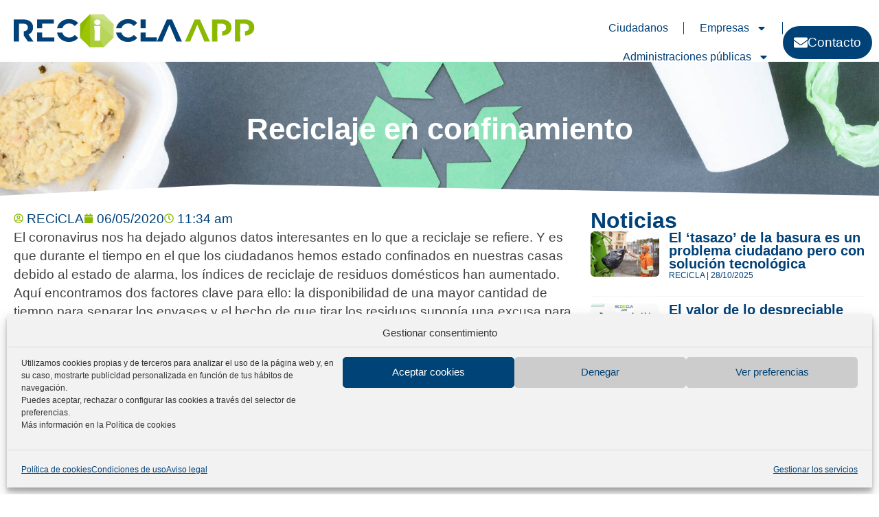

--- FILE ---
content_type: text/html; charset=UTF-8
request_url: https://reciclaysuma.com/reciclaje-en-confinamiento/
body_size: 24044
content:
<!doctype html>
<html lang="es">
<head>
	<meta charset="UTF-8">
	<meta name="viewport" content="width=device-width, initial-scale=1">
	<link rel="profile" href="https://gmpg.org/xfn/11">
	<meta name='robots' content='index, follow, max-image-preview:large, max-snippet:-1, max-video-preview:-1' />

	<!-- This site is optimized with the Yoast SEO plugin v26.6 - https://yoast.com/wordpress/plugins/seo/ -->
	<title>Reciclaje en confinamiento - RECiCLA</title>
	<link rel="canonical" href="https://recicla.app/reciclaje-en-confinamiento/" />
	<meta property="og:locale" content="es_ES" />
	<meta property="og:type" content="article" />
	<meta property="og:title" content="Reciclaje en confinamiento - RECiCLA" />
	<meta property="og:description" content="El coronavirus nos ha dejado algunos datos interesantes en lo que a reciclaje se refiere. Y es que durante el tiempo en el que los ciudadanos hemos estado confinados en nuestras casas debido al estado de alarma, los índices de reciclaje de residuos domésticos han aumentado. Aquí encontramos dos factores clave para ello: la disponibilidad [&hellip;]" />
	<meta property="og:url" content="https://recicla.app/reciclaje-en-confinamiento/" />
	<meta property="og:site_name" content="RECiCLA" />
	<meta property="article:published_time" content="2020-05-06T10:34:47+00:00" />
	<meta name="author" content="RECiCLA" />
	<meta name="twitter:card" content="summary_large_image" />
	<meta name="twitter:label1" content="Escrito por" />
	<meta name="twitter:data1" content="RECiCLA" />
	<meta name="twitter:label2" content="Tiempo de lectura" />
	<meta name="twitter:data2" content="1 minuto" />
	<script type="application/ld+json" class="yoast-schema-graph">{"@context":"https://schema.org","@graph":[{"@type":"Article","@id":"https://recicla.app/reciclaje-en-confinamiento/#article","isPartOf":{"@id":"https://recicla.app/reciclaje-en-confinamiento/"},"author":{"name":"RECiCLA","@id":"https://recicla.app/#/schema/person/ec7eba415ea2186de31baa45de521adc"},"headline":"Reciclaje en confinamiento","datePublished":"2020-05-06T10:34:47+00:00","mainEntityOfPage":{"@id":"https://recicla.app/reciclaje-en-confinamiento/"},"wordCount":132,"publisher":{"@id":"https://recicla.app/#organization"},"image":{"@id":"https://recicla.app/reciclaje-en-confinamiento/#primaryimage"},"thumbnailUrl":"","articleSection":["Noticias"],"inLanguage":"es"},{"@type":"WebPage","@id":"https://recicla.app/reciclaje-en-confinamiento/","url":"https://recicla.app/reciclaje-en-confinamiento/","name":"Reciclaje en confinamiento - RECiCLA","isPartOf":{"@id":"https://recicla.app/#website"},"primaryImageOfPage":{"@id":"https://recicla.app/reciclaje-en-confinamiento/#primaryimage"},"image":{"@id":"https://recicla.app/reciclaje-en-confinamiento/#primaryimage"},"thumbnailUrl":"","datePublished":"2020-05-06T10:34:47+00:00","breadcrumb":{"@id":"https://recicla.app/reciclaje-en-confinamiento/#breadcrumb"},"inLanguage":"es","potentialAction":[{"@type":"ReadAction","target":["https://recicla.app/reciclaje-en-confinamiento/"]}]},{"@type":"ImageObject","inLanguage":"es","@id":"https://recicla.app/reciclaje-en-confinamiento/#primaryimage","url":"","contentUrl":""},{"@type":"BreadcrumbList","@id":"https://recicla.app/reciclaje-en-confinamiento/#breadcrumb","itemListElement":[{"@type":"ListItem","position":1,"name":"Portada","item":"https://recicla.app/"},{"@type":"ListItem","position":2,"name":"Reciclaje en confinamiento"}]},{"@type":"WebSite","@id":"https://recicla.app/#website","url":"https://recicla.app/","name":"RECiCLA APP","description":"Ahorra dinero mientras ayudas al medio ambiente separando tus residuos.","publisher":{"@id":"https://recicla.app/#organization"},"potentialAction":[{"@type":"SearchAction","target":{"@type":"EntryPoint","urlTemplate":"https://recicla.app/?s={search_term_string}"},"query-input":{"@type":"PropertyValueSpecification","valueRequired":true,"valueName":"search_term_string"}}],"inLanguage":"es"},{"@type":"Organization","@id":"https://recicla.app/#organization","name":"RECiCLA APP","url":"https://recicla.app/","logo":{"@type":"ImageObject","inLanguage":"es","@id":"https://recicla.app/#/schema/logo/image/","url":"https://recicla.app/wp-content/uploads/2019/10/icono.png","contentUrl":"https://recicla.app/wp-content/uploads/2019/10/icono.png","width":1024,"height":1024,"caption":"RECiCLA APP"},"image":{"@id":"https://recicla.app/#/schema/logo/image/"},"sameAs":["https://es.linkedin.com/company/recicla-y-suma"]},{"@type":"Person","@id":"https://recicla.app/#/schema/person/ec7eba415ea2186de31baa45de521adc","name":"RECiCLA","image":{"@type":"ImageObject","inLanguage":"es","@id":"https://recicla.app/#/schema/person/image/","url":"https://secure.gravatar.com/avatar/407bc20b488c78e97599fe2bac415c5e283500f00ae92f5a068809aed18a6c91?s=96&d=mm&r=g","contentUrl":"https://secure.gravatar.com/avatar/407bc20b488c78e97599fe2bac415c5e283500f00ae92f5a068809aed18a6c91?s=96&d=mm&r=g","caption":"RECiCLA"},"sameAs":["https://recicla.app"],"url":"https://recicla.app/author/mayday/"}]}</script>
	<!-- / Yoast SEO plugin. -->


<link rel='dns-prefetch' href='//recicla.app' />
<link rel="alternate" type="application/rss+xml" title="RECiCLA &raquo; Feed" href="https://recicla.app/feed/" />
<link rel="alternate" type="application/rss+xml" title="RECiCLA &raquo; Feed de los comentarios" href="https://recicla.app/comments/feed/" />
<link rel="alternate" title="oEmbed (JSON)" type="application/json+oembed" href="https://recicla.app/wp-json/oembed/1.0/embed?url=https%3A%2F%2Frecicla.app%2Freciclaje-en-confinamiento%2F" />
<link rel="alternate" title="oEmbed (XML)" type="text/xml+oembed" href="https://recicla.app/wp-json/oembed/1.0/embed?url=https%3A%2F%2Frecicla.app%2Freciclaje-en-confinamiento%2F&#038;format=xml" />
<style id='wp-img-auto-sizes-contain-inline-css'>
img:is([sizes=auto i],[sizes^="auto," i]){contain-intrinsic-size:3000px 1500px}
/*# sourceURL=wp-img-auto-sizes-contain-inline-css */
</style>
<link rel='stylesheet' id='fluentform-elementor-widget-css' href='https://recicla.app/wp-content/plugins/fluentform/assets/css/fluent-forms-elementor-widget.css?ver=6.1.12' media='all' />
<style id='wp-emoji-styles-inline-css'>

	img.wp-smiley, img.emoji {
		display: inline !important;
		border: none !important;
		box-shadow: none !important;
		height: 1em !important;
		width: 1em !important;
		margin: 0 0.07em !important;
		vertical-align: -0.1em !important;
		background: none !important;
		padding: 0 !important;
	}
/*# sourceURL=wp-emoji-styles-inline-css */
</style>
<link rel='stylesheet' id='wp-block-library-css' href='https://recicla.app/wp-includes/css/dist/block-library/style.min.css?ver=6.9' media='all' />
<style id='global-styles-inline-css'>
:root{--wp--preset--aspect-ratio--square: 1;--wp--preset--aspect-ratio--4-3: 4/3;--wp--preset--aspect-ratio--3-4: 3/4;--wp--preset--aspect-ratio--3-2: 3/2;--wp--preset--aspect-ratio--2-3: 2/3;--wp--preset--aspect-ratio--16-9: 16/9;--wp--preset--aspect-ratio--9-16: 9/16;--wp--preset--color--black: #000000;--wp--preset--color--cyan-bluish-gray: #abb8c3;--wp--preset--color--white: #ffffff;--wp--preset--color--pale-pink: #f78da7;--wp--preset--color--vivid-red: #cf2e2e;--wp--preset--color--luminous-vivid-orange: #ff6900;--wp--preset--color--luminous-vivid-amber: #fcb900;--wp--preset--color--light-green-cyan: #7bdcb5;--wp--preset--color--vivid-green-cyan: #00d084;--wp--preset--color--pale-cyan-blue: #8ed1fc;--wp--preset--color--vivid-cyan-blue: #0693e3;--wp--preset--color--vivid-purple: #9b51e0;--wp--preset--gradient--vivid-cyan-blue-to-vivid-purple: linear-gradient(135deg,rgb(6,147,227) 0%,rgb(155,81,224) 100%);--wp--preset--gradient--light-green-cyan-to-vivid-green-cyan: linear-gradient(135deg,rgb(122,220,180) 0%,rgb(0,208,130) 100%);--wp--preset--gradient--luminous-vivid-amber-to-luminous-vivid-orange: linear-gradient(135deg,rgb(252,185,0) 0%,rgb(255,105,0) 100%);--wp--preset--gradient--luminous-vivid-orange-to-vivid-red: linear-gradient(135deg,rgb(255,105,0) 0%,rgb(207,46,46) 100%);--wp--preset--gradient--very-light-gray-to-cyan-bluish-gray: linear-gradient(135deg,rgb(238,238,238) 0%,rgb(169,184,195) 100%);--wp--preset--gradient--cool-to-warm-spectrum: linear-gradient(135deg,rgb(74,234,220) 0%,rgb(151,120,209) 20%,rgb(207,42,186) 40%,rgb(238,44,130) 60%,rgb(251,105,98) 80%,rgb(254,248,76) 100%);--wp--preset--gradient--blush-light-purple: linear-gradient(135deg,rgb(255,206,236) 0%,rgb(152,150,240) 100%);--wp--preset--gradient--blush-bordeaux: linear-gradient(135deg,rgb(254,205,165) 0%,rgb(254,45,45) 50%,rgb(107,0,62) 100%);--wp--preset--gradient--luminous-dusk: linear-gradient(135deg,rgb(255,203,112) 0%,rgb(199,81,192) 50%,rgb(65,88,208) 100%);--wp--preset--gradient--pale-ocean: linear-gradient(135deg,rgb(255,245,203) 0%,rgb(182,227,212) 50%,rgb(51,167,181) 100%);--wp--preset--gradient--electric-grass: linear-gradient(135deg,rgb(202,248,128) 0%,rgb(113,206,126) 100%);--wp--preset--gradient--midnight: linear-gradient(135deg,rgb(2,3,129) 0%,rgb(40,116,252) 100%);--wp--preset--font-size--small: 13px;--wp--preset--font-size--medium: 20px;--wp--preset--font-size--large: 36px;--wp--preset--font-size--x-large: 42px;--wp--preset--spacing--20: 0.44rem;--wp--preset--spacing--30: 0.67rem;--wp--preset--spacing--40: 1rem;--wp--preset--spacing--50: 1.5rem;--wp--preset--spacing--60: 2.25rem;--wp--preset--spacing--70: 3.38rem;--wp--preset--spacing--80: 5.06rem;--wp--preset--shadow--natural: 6px 6px 9px rgba(0, 0, 0, 0.2);--wp--preset--shadow--deep: 12px 12px 50px rgba(0, 0, 0, 0.4);--wp--preset--shadow--sharp: 6px 6px 0px rgba(0, 0, 0, 0.2);--wp--preset--shadow--outlined: 6px 6px 0px -3px rgb(255, 255, 255), 6px 6px rgb(0, 0, 0);--wp--preset--shadow--crisp: 6px 6px 0px rgb(0, 0, 0);}:root { --wp--style--global--content-size: 800px;--wp--style--global--wide-size: 1200px; }:where(body) { margin: 0; }.wp-site-blocks > .alignleft { float: left; margin-right: 2em; }.wp-site-blocks > .alignright { float: right; margin-left: 2em; }.wp-site-blocks > .aligncenter { justify-content: center; margin-left: auto; margin-right: auto; }:where(.wp-site-blocks) > * { margin-block-start: 24px; margin-block-end: 0; }:where(.wp-site-blocks) > :first-child { margin-block-start: 0; }:where(.wp-site-blocks) > :last-child { margin-block-end: 0; }:root { --wp--style--block-gap: 24px; }:root :where(.is-layout-flow) > :first-child{margin-block-start: 0;}:root :where(.is-layout-flow) > :last-child{margin-block-end: 0;}:root :where(.is-layout-flow) > *{margin-block-start: 24px;margin-block-end: 0;}:root :where(.is-layout-constrained) > :first-child{margin-block-start: 0;}:root :where(.is-layout-constrained) > :last-child{margin-block-end: 0;}:root :where(.is-layout-constrained) > *{margin-block-start: 24px;margin-block-end: 0;}:root :where(.is-layout-flex){gap: 24px;}:root :where(.is-layout-grid){gap: 24px;}.is-layout-flow > .alignleft{float: left;margin-inline-start: 0;margin-inline-end: 2em;}.is-layout-flow > .alignright{float: right;margin-inline-start: 2em;margin-inline-end: 0;}.is-layout-flow > .aligncenter{margin-left: auto !important;margin-right: auto !important;}.is-layout-constrained > .alignleft{float: left;margin-inline-start: 0;margin-inline-end: 2em;}.is-layout-constrained > .alignright{float: right;margin-inline-start: 2em;margin-inline-end: 0;}.is-layout-constrained > .aligncenter{margin-left: auto !important;margin-right: auto !important;}.is-layout-constrained > :where(:not(.alignleft):not(.alignright):not(.alignfull)){max-width: var(--wp--style--global--content-size);margin-left: auto !important;margin-right: auto !important;}.is-layout-constrained > .alignwide{max-width: var(--wp--style--global--wide-size);}body .is-layout-flex{display: flex;}.is-layout-flex{flex-wrap: wrap;align-items: center;}.is-layout-flex > :is(*, div){margin: 0;}body .is-layout-grid{display: grid;}.is-layout-grid > :is(*, div){margin: 0;}body{padding-top: 0px;padding-right: 0px;padding-bottom: 0px;padding-left: 0px;}a:where(:not(.wp-element-button)){text-decoration: underline;}:root :where(.wp-element-button, .wp-block-button__link){background-color: #32373c;border-width: 0;color: #fff;font-family: inherit;font-size: inherit;font-style: inherit;font-weight: inherit;letter-spacing: inherit;line-height: inherit;padding-top: calc(0.667em + 2px);padding-right: calc(1.333em + 2px);padding-bottom: calc(0.667em + 2px);padding-left: calc(1.333em + 2px);text-decoration: none;text-transform: inherit;}.has-black-color{color: var(--wp--preset--color--black) !important;}.has-cyan-bluish-gray-color{color: var(--wp--preset--color--cyan-bluish-gray) !important;}.has-white-color{color: var(--wp--preset--color--white) !important;}.has-pale-pink-color{color: var(--wp--preset--color--pale-pink) !important;}.has-vivid-red-color{color: var(--wp--preset--color--vivid-red) !important;}.has-luminous-vivid-orange-color{color: var(--wp--preset--color--luminous-vivid-orange) !important;}.has-luminous-vivid-amber-color{color: var(--wp--preset--color--luminous-vivid-amber) !important;}.has-light-green-cyan-color{color: var(--wp--preset--color--light-green-cyan) !important;}.has-vivid-green-cyan-color{color: var(--wp--preset--color--vivid-green-cyan) !important;}.has-pale-cyan-blue-color{color: var(--wp--preset--color--pale-cyan-blue) !important;}.has-vivid-cyan-blue-color{color: var(--wp--preset--color--vivid-cyan-blue) !important;}.has-vivid-purple-color{color: var(--wp--preset--color--vivid-purple) !important;}.has-black-background-color{background-color: var(--wp--preset--color--black) !important;}.has-cyan-bluish-gray-background-color{background-color: var(--wp--preset--color--cyan-bluish-gray) !important;}.has-white-background-color{background-color: var(--wp--preset--color--white) !important;}.has-pale-pink-background-color{background-color: var(--wp--preset--color--pale-pink) !important;}.has-vivid-red-background-color{background-color: var(--wp--preset--color--vivid-red) !important;}.has-luminous-vivid-orange-background-color{background-color: var(--wp--preset--color--luminous-vivid-orange) !important;}.has-luminous-vivid-amber-background-color{background-color: var(--wp--preset--color--luminous-vivid-amber) !important;}.has-light-green-cyan-background-color{background-color: var(--wp--preset--color--light-green-cyan) !important;}.has-vivid-green-cyan-background-color{background-color: var(--wp--preset--color--vivid-green-cyan) !important;}.has-pale-cyan-blue-background-color{background-color: var(--wp--preset--color--pale-cyan-blue) !important;}.has-vivid-cyan-blue-background-color{background-color: var(--wp--preset--color--vivid-cyan-blue) !important;}.has-vivid-purple-background-color{background-color: var(--wp--preset--color--vivid-purple) !important;}.has-black-border-color{border-color: var(--wp--preset--color--black) !important;}.has-cyan-bluish-gray-border-color{border-color: var(--wp--preset--color--cyan-bluish-gray) !important;}.has-white-border-color{border-color: var(--wp--preset--color--white) !important;}.has-pale-pink-border-color{border-color: var(--wp--preset--color--pale-pink) !important;}.has-vivid-red-border-color{border-color: var(--wp--preset--color--vivid-red) !important;}.has-luminous-vivid-orange-border-color{border-color: var(--wp--preset--color--luminous-vivid-orange) !important;}.has-luminous-vivid-amber-border-color{border-color: var(--wp--preset--color--luminous-vivid-amber) !important;}.has-light-green-cyan-border-color{border-color: var(--wp--preset--color--light-green-cyan) !important;}.has-vivid-green-cyan-border-color{border-color: var(--wp--preset--color--vivid-green-cyan) !important;}.has-pale-cyan-blue-border-color{border-color: var(--wp--preset--color--pale-cyan-blue) !important;}.has-vivid-cyan-blue-border-color{border-color: var(--wp--preset--color--vivid-cyan-blue) !important;}.has-vivid-purple-border-color{border-color: var(--wp--preset--color--vivid-purple) !important;}.has-vivid-cyan-blue-to-vivid-purple-gradient-background{background: var(--wp--preset--gradient--vivid-cyan-blue-to-vivid-purple) !important;}.has-light-green-cyan-to-vivid-green-cyan-gradient-background{background: var(--wp--preset--gradient--light-green-cyan-to-vivid-green-cyan) !important;}.has-luminous-vivid-amber-to-luminous-vivid-orange-gradient-background{background: var(--wp--preset--gradient--luminous-vivid-amber-to-luminous-vivid-orange) !important;}.has-luminous-vivid-orange-to-vivid-red-gradient-background{background: var(--wp--preset--gradient--luminous-vivid-orange-to-vivid-red) !important;}.has-very-light-gray-to-cyan-bluish-gray-gradient-background{background: var(--wp--preset--gradient--very-light-gray-to-cyan-bluish-gray) !important;}.has-cool-to-warm-spectrum-gradient-background{background: var(--wp--preset--gradient--cool-to-warm-spectrum) !important;}.has-blush-light-purple-gradient-background{background: var(--wp--preset--gradient--blush-light-purple) !important;}.has-blush-bordeaux-gradient-background{background: var(--wp--preset--gradient--blush-bordeaux) !important;}.has-luminous-dusk-gradient-background{background: var(--wp--preset--gradient--luminous-dusk) !important;}.has-pale-ocean-gradient-background{background: var(--wp--preset--gradient--pale-ocean) !important;}.has-electric-grass-gradient-background{background: var(--wp--preset--gradient--electric-grass) !important;}.has-midnight-gradient-background{background: var(--wp--preset--gradient--midnight) !important;}.has-small-font-size{font-size: var(--wp--preset--font-size--small) !important;}.has-medium-font-size{font-size: var(--wp--preset--font-size--medium) !important;}.has-large-font-size{font-size: var(--wp--preset--font-size--large) !important;}.has-x-large-font-size{font-size: var(--wp--preset--font-size--x-large) !important;}
:root :where(.wp-block-pullquote){font-size: 1.5em;line-height: 1.6;}
/*# sourceURL=global-styles-inline-css */
</style>
<link rel='stylesheet' id='cmplz-general-css' href='https://recicla.app/wp-content/plugins/complianz-gdpr/assets/css/cookieblocker.min.css?ver=1767175640' media='all' />
<link rel='stylesheet' id='hello-elementor-css' href='https://recicla.app/wp-content/themes/hello-elementor/assets/css/reset.css?ver=3.4.5' media='all' />
<link rel='stylesheet' id='hello-elementor-theme-style-css' href='https://recicla.app/wp-content/themes/hello-elementor/assets/css/theme.css?ver=3.4.5' media='all' />
<link rel='stylesheet' id='hello-elementor-header-footer-css' href='https://recicla.app/wp-content/themes/hello-elementor/assets/css/header-footer.css?ver=3.4.5' media='all' />
<link rel='stylesheet' id='elementor-frontend-css' href='https://recicla.app/wp-content/plugins/elementor/assets/css/frontend.min.css?ver=3.34.0' media='all' />
<link rel='stylesheet' id='elementor-post-308-css' href='https://recicla.app/wp-content/uploads/elementor/css/post-308.css?ver=1769012629' media='all' />
<link rel='stylesheet' id='widget-image-css' href='https://recicla.app/wp-content/plugins/elementor/assets/css/widget-image.min.css?ver=3.34.0' media='all' />
<link rel='stylesheet' id='widget-nav-menu-css' href='https://recicla.app/wp-content/plugins/elementor-pro/assets/css/widget-nav-menu.min.css?ver=3.34.0' media='all' />
<link rel='stylesheet' id='e-sticky-css' href='https://recicla.app/wp-content/plugins/elementor-pro/assets/css/modules/sticky.min.css?ver=3.34.0' media='all' />
<link rel='stylesheet' id='widget-icon-list-css' href='https://recicla.app/wp-content/plugins/elementor/assets/css/widget-icon-list.min.css?ver=3.34.0' media='all' />
<link rel='stylesheet' id='widget-heading-css' href='https://recicla.app/wp-content/plugins/elementor/assets/css/widget-heading.min.css?ver=3.34.0' media='all' />
<link rel='stylesheet' id='e-shapes-css' href='https://recicla.app/wp-content/plugins/elementor/assets/css/conditionals/shapes.min.css?ver=3.34.0' media='all' />
<link rel='stylesheet' id='widget-post-info-css' href='https://recicla.app/wp-content/plugins/elementor-pro/assets/css/widget-post-info.min.css?ver=3.34.0' media='all' />
<link rel='stylesheet' id='widget-spacer-css' href='https://recicla.app/wp-content/plugins/elementor/assets/css/widget-spacer.min.css?ver=3.34.0' media='all' />
<link rel='stylesheet' id='widget-post-navigation-css' href='https://recicla.app/wp-content/plugins/elementor-pro/assets/css/widget-post-navigation.min.css?ver=3.34.0' media='all' />
<link rel='stylesheet' id='widget-posts-css' href='https://recicla.app/wp-content/plugins/elementor-pro/assets/css/widget-posts.min.css?ver=3.34.0' media='all' />
<link rel='stylesheet' id='elementor-post-143-css' href='https://recicla.app/wp-content/uploads/elementor/css/post-143.css?ver=1769012630' media='all' />
<link rel='stylesheet' id='elementor-post-148-css' href='https://recicla.app/wp-content/uploads/elementor/css/post-148.css?ver=1769012630' media='all' />
<link rel='stylesheet' id='elementor-post-25-css' href='https://recicla.app/wp-content/uploads/elementor/css/post-25.css?ver=1769014134' media='all' />
<link rel='stylesheet' id='sib-front-css-css' href='https://recicla.app/wp-content/plugins/mailin/css/mailin-front.css?ver=6.9' media='all' />
<link rel='stylesheet' id='elementor-gf-local-quicksand-css' href='https://recicla.app/wp-content/uploads/elementor/google-fonts/css/quicksand.css?ver=1742818091' media='all' />
<link rel='stylesheet' id='elementor-gf-local-jost-css' href='https://recicla.app/wp-content/uploads/elementor/google-fonts/css/jost.css?ver=1742818097' media='all' />
<link rel='stylesheet' id='elementor-gf-local-redhatdisplay-css' href='https://recicla.app/wp-content/uploads/elementor/google-fonts/css/redhatdisplay.css?ver=1742818100' media='all' />
<link rel='stylesheet' id='elementor-gf-local-nunitosans-css' href='https://recicla.app/wp-content/uploads/elementor/google-fonts/css/nunitosans.css?ver=1742818108' media='all' />
<script src="https://recicla.app/wp-includes/js/jquery/jquery.min.js?ver=3.7.1" id="jquery-core-js"></script>
<script src="https://recicla.app/wp-includes/js/jquery/jquery-migrate.min.js?ver=3.4.1" id="jquery-migrate-js"></script>
<script id="sib-front-js-js-extra">
var sibErrMsg = {"invalidMail":"Please fill out valid email address","requiredField":"Please fill out required fields","invalidDateFormat":"Please fill out valid date format","invalidSMSFormat":"Please fill out valid phone number"};
var ajax_sib_front_object = {"ajax_url":"https://recicla.app/wp-admin/admin-ajax.php","ajax_nonce":"8d664aef07","flag_url":"https://recicla.app/wp-content/plugins/mailin/img/flags/"};
//# sourceURL=sib-front-js-js-extra
</script>
<script src="https://recicla.app/wp-content/plugins/mailin/js/mailin-front.js?ver=1762990189" id="sib-front-js-js"></script>
<link rel="https://api.w.org/" href="https://recicla.app/wp-json/" /><link rel="alternate" title="JSON" type="application/json" href="https://recicla.app/wp-json/wp/v2/posts/645" /><link rel="EditURI" type="application/rsd+xml" title="RSD" href="https://recicla.app/xmlrpc.php?rsd" />
<meta name="generator" content="WordPress 6.9" />
<link rel='shortlink' href='https://recicla.app/?p=645' />
			<style>.cmplz-hidden {
					display: none !important;
				}</style><meta name="generator" content="Elementor 3.34.0; features: e_font_icon_svg, additional_custom_breakpoints; settings: css_print_method-external, google_font-enabled, font_display-fallback">
			<style>
				.e-con.e-parent:nth-of-type(n+4):not(.e-lazyloaded):not(.e-no-lazyload),
				.e-con.e-parent:nth-of-type(n+4):not(.e-lazyloaded):not(.e-no-lazyload) * {
					background-image: none !important;
				}
				@media screen and (max-height: 1024px) {
					.e-con.e-parent:nth-of-type(n+3):not(.e-lazyloaded):not(.e-no-lazyload),
					.e-con.e-parent:nth-of-type(n+3):not(.e-lazyloaded):not(.e-no-lazyload) * {
						background-image: none !important;
					}
				}
				@media screen and (max-height: 640px) {
					.e-con.e-parent:nth-of-type(n+2):not(.e-lazyloaded):not(.e-no-lazyload),
					.e-con.e-parent:nth-of-type(n+2):not(.e-lazyloaded):not(.e-no-lazyload) * {
						background-image: none !important;
					}
				}
			</style>
			<style class="wpcode-css-snippet">/* Estilos para el botón minimizado de Complianz */
/* Apunta directamente a la clase del botón de gestión de consentimiento */
.cmplz-btn.cmplz-manage-consent.manage-consent-1.cmplz-show {
    /* Fondo claro y ligeramente transparente */
    background-color: rgba(255, 255, 255, 0.9) !important;
    /* Borde suave y sombra para efecto burbuja */
    border: 1px solid rgba(0, 0, 0, 0.1) !important;
    box-shadow: 0 4px 8px rgba(0, 0, 0, 0.1) !important;
    /* Forma circular (burbuja) */
    border-radius: 50% !important;
    /* Dimensiones de la burbuja */
    width: 60px !important;
    height: 60px !important;
    min-width: 60px !important; /* Asegura el ancho mínimo */
    /* Posicionamiento en la esquina inferior derecha */
    bottom: 20px !important;
    right: unset !important;
    left: 20px !important; /* Desactiva el posicionamiento 'left' si lo tiene */
    top: unset !important;   /* Desactiva el posicionamiento 'top' si lo tiene */
    /* Centrar contenido (icono) */
    display: flex !important;
    justify-content: center !important;
    align-items: center !important;
    /* Eliminar padding y margen por defecto */
    padding: 0 !important;
    margin: 0 !important;
    /* Asegurar que el icono sea el único contenido visible */
    font-size: 0 !important; /* Oculta el texto "Cookies" */
    line-height: 0 !important; /* Ajusta la altura de línea para el texto oculto */
    overflow: hidden !important; /* Esconde cualquier desbordamiento */
    z-index: 9999 !important; /* Asegura que esté por encima de otros elementos */
    position: fixed !important; /* Asegura que la posición sea fija */
    cursor: pointer; /* Indica que es clicable */
}

/* Ocultar cualquier texto o contenido HTML dentro del botón que no sea el pseudo-elemento */
.cmplz-btn.cmplz-manage-consent.manage-consent-1.cmplz-show > *:not(::before) {
    display: none !important;
    visibility: hidden !important;
}

/* Añadir el icono de galleta usando el pseudo-elemento ::before */
.cmplz-btn.cmplz-manage-consent.manage-consent-1.cmplz-show::before {
    content: '\1F36A'; /* Código Unicode para el icono de galleta 🍪 */
    font-size: 28px !important; /* Tamaño del icono */
    line-height: 1 !important; /* Alineación vertical del icono */
    color: #333 !important; /* Color del icono */
    display: block !important; /* Asegura que el pseudo-elemento se muestre */
}

.cmplz-message{}
 /* styles for the message box */
.cmplz-deny{}
 /* styles for the dismiss button */
.cmplz-btn{}
 /* styles for buttons */
.cmplz-accept{} 
/* styles for the accept button */
.cmplz-cookiebanner{} 
/* styles for the popup banner */
.cmplz-cookiebanner .cmplz-category{} 
/* styles for categories*/
.cmplz-manage-consent{} 
/* styles for the settings popup */
.cmplz-soft-cookiewall{} 
/* styles for the soft cookie wall */

/* styles for the AMP notice */
#cmplz-consent-ui, #cmplz-post-consent-ui {} 
/* styles for entire banner */
#cmplz-consent-ui .cmplz-consent-message {} 
/* styles for the message area */
#cmplz-consent-ui button, #cmplz-post-consent-ui button {} 
/* styles for the buttons */</style><!-- Google tag (gtag.js) -->
<script type="text/plain" data-service="google-analytics" data-category="statistics" async data-cmplz-src="https://www.googletagmanager.com/gtag/js?id=G-NHDYP4V4N7"></script>
<script>
  window.dataLayer = window.dataLayer || [];
  function gtag(){dataLayer.push(arguments);}
  gtag('js', new Date());

  gtag('config', 'G-NHDYP4V4N7');
</script><style class="wpcode-css-snippet">#cmplz-document, .editor-styles-wrapper .cmplz-unlinked-mode {
    font-size: 1em;
    margin-top: 0;
    max-width: 100%;
}

#cmplz-document p, #cmplz-document li, #cmplz-document td, .editor-styles-wrapper .cmplz-unlinked-mode p, .editor-styles-wrapper .cmplz-unlinked-mode li, .editor-styles-wrapper .cmplz-unlinked-mode td {
    font-size: 1em;
}

#cmplz-document h2, #cmplz-document h3, .editor-styles-wrapper .cmplz-unlinked-mode h2, .editor-styles-wrapper .cmplz-unlinked-mode h3 {
    font-size: 2em;
}</style><!-- Google tag (gtag.js) -->
<script type="text/plain" data-service="google-analytics" data-category="statistics" async data-cmplz-src="https://www.googletagmanager.com/gtag/js?id=G-XZ613NT7Q4"></script>
<script>
  window.dataLayer = window.dataLayer || [];
  function gtag(){dataLayer.push(arguments);}
  gtag('js', new Date());

  gtag('config', 'G-XZ613NT7Q4');
</script>			<meta name="theme-color" content="#8AB900">
			<link rel="icon" href="https://recicla.app/wp-content/uploads/2019/10/cropped-icono-32x32.png" sizes="32x32" />
<link rel="icon" href="https://recicla.app/wp-content/uploads/2019/10/cropped-icono-192x192.png" sizes="192x192" />
<link rel="apple-touch-icon" href="https://recicla.app/wp-content/uploads/2019/10/cropped-icono-180x180.png" />
<meta name="msapplication-TileImage" content="https://recicla.app/wp-content/uploads/2019/10/cropped-icono-270x270.png" />
</head>
<body data-cmplz=2 class="wp-singular post-template-default single single-post postid-645 single-format-standard wp-custom-logo wp-embed-responsive wp-theme-hello-elementor hello-elementor-default elementor-default elementor-kit-308 elementor-page-25">


<a class="skip-link screen-reader-text" href="#content">Ir al contenido</a>

		<header data-elementor-type="header" data-elementor-id="143" class="elementor elementor-143 elementor-location-header" data-elementor-post-type="elementor_library">
			<div class="elementor-element elementor-element-6530bd0 e-con-full e-flex e-con e-parent" data-id="6530bd0" data-element_type="container" data-settings="{&quot;background_background&quot;:&quot;classic&quot;,&quot;sticky&quot;:&quot;top&quot;,&quot;sticky_on&quot;:[&quot;desktop&quot;,&quot;tablet&quot;,&quot;mobile&quot;],&quot;sticky_offset&quot;:0,&quot;sticky_effects_offset&quot;:0,&quot;sticky_anchor_link_offset&quot;:0}">
		<div class="elementor-element elementor-element-7cd472a e-con-full e-flex e-con e-child" data-id="7cd472a" data-element_type="container">
				<div class="elementor-element elementor-element-906813a elementor-widget elementor-widget-image" data-id="906813a" data-element_type="widget" data-widget_type="image.default">
																<a href="https://recicla.app">
							<img width="701" height="100" src="https://recicla.app/wp-content/uploads/2025/02/LOGO-reciclaapp-2025.png" class="attachment-full size-full wp-image-1372" alt="Logo RECiCLA" srcset="https://recicla.app/wp-content/uploads/2025/02/LOGO-reciclaapp-2025.png 701w, https://recicla.app/wp-content/uploads/2025/02/LOGO-reciclaapp-2025-300x43.png 300w" sizes="(max-width: 701px) 100vw, 701px" />								</a>
															</div>
				</div>
		<div class="elementor-element elementor-element-bbc7094 e-con-full e-flex e-con e-child" data-id="bbc7094" data-element_type="container">
				<div class="elementor-element elementor-element-a8fc849 elementor-nav-menu__align-end elementor-nav-menu--stretch elementor-nav-menu__text-align-center elementor-nav-menu--dropdown-tablet elementor-nav-menu--toggle elementor-nav-menu--burger elementor-widget elementor-widget-nav-menu" data-id="a8fc849" data-element_type="widget" data-settings="{&quot;full_width&quot;:&quot;stretch&quot;,&quot;layout&quot;:&quot;horizontal&quot;,&quot;submenu_icon&quot;:{&quot;value&quot;:&quot;&lt;svg aria-hidden=\&quot;true\&quot; class=\&quot;e-font-icon-svg e-fas-caret-down\&quot; viewBox=\&quot;0 0 320 512\&quot; xmlns=\&quot;http:\/\/www.w3.org\/2000\/svg\&quot;&gt;&lt;path d=\&quot;M31.3 192h257.3c17.8 0 26.7 21.5 14.1 34.1L174.1 354.8c-7.8 7.8-20.5 7.8-28.3 0L17.2 226.1C4.6 213.5 13.5 192 31.3 192z\&quot;&gt;&lt;\/path&gt;&lt;\/svg&gt;&quot;,&quot;library&quot;:&quot;fa-solid&quot;},&quot;toggle&quot;:&quot;burger&quot;}" data-widget_type="nav-menu.default">
								<nav aria-label="Menú" class="elementor-nav-menu--main elementor-nav-menu__container elementor-nav-menu--layout-horizontal e--pointer-text e--animation-grow">
				<ul id="menu-1-a8fc849" class="elementor-nav-menu"><li class="menu-item menu-item-type-post_type menu-item-object-page menu-item-1696"><a href="https://recicla.app/ciudadanos/" class="elementor-item">Ciudadanos</a></li>
<li class="menu-item menu-item-type-post_type menu-item-object-page menu-item-has-children menu-item-432"><a href="https://recicla.app/empresas/" class="elementor-item">Empresas</a>
<ul class="sub-menu elementor-nav-menu--dropdown">
	<li class="menu-item menu-item-type-post_type menu-item-object-page menu-item-1820"><a href="https://recicla.app/empresas/promocion-de-reciclajes/" class="elementor-sub-item">Promoción de reciclajes</a></li>
	<li class="menu-item menu-item-type-post_type menu-item-object-page menu-item-1819"><a href="https://recicla.app/empresas/reciclaje-de-marca/" class="elementor-sub-item">Reciclaje de marca</a></li>
	<li class="menu-item menu-item-type-post_type menu-item-object-page menu-item-1818"><a href="https://recicla.app/empresas/recuperacion-y-reutilizacion/" class="elementor-sub-item">Recuperación y reutilización</a></li>
</ul>
</li>
<li class="menu-item menu-item-type-post_type menu-item-object-page menu-item-has-children menu-item-206"><a href="https://recicla.app/administraciones-publicas/" class="elementor-item">Administraciones públicas</a>
<ul class="sub-menu elementor-nav-menu--dropdown">
	<li class="menu-item menu-item-type-post_type menu-item-object-page menu-item-2030"><a href="https://recicla.app/administraciones-publicas/pasos-para-alcanzar-residuo-cero/" class="elementor-sub-item">Pasos para alcanzar residuo cero</a></li>
	<li class="menu-item menu-item-type-post_type menu-item-object-page menu-item-1907"><a href="https://recicla.app/administraciones-publicas/incentivo-de-reciclaje/" class="elementor-sub-item">Incentivo de reciclaje</a></li>
	<li class="menu-item menu-item-type-post_type menu-item-object-page menu-item-1926"><a href="https://recicla.app/administraciones-publicas/compromiso-ciudadano-con-declaracion-responsable/" class="elementor-sub-item">Compromiso ciudadano con declaración responsable</a></li>
	<li class="menu-item menu-item-type-post_type menu-item-object-page menu-item-1906"><a href="https://recicla.app/administraciones-publicas/encuestas-de-sostenibilidad/" class="elementor-sub-item">Encuestas de sostenibilidad</a></li>
</ul>
</li>
</ul>			</nav>
					<div class="elementor-menu-toggle" role="button" tabindex="0" aria-label="Alternar menú" aria-expanded="false">
			<svg aria-hidden="true" role="presentation" class="elementor-menu-toggle__icon--open e-font-icon-svg e-eicon-menu-bar" viewBox="0 0 1000 1000" xmlns="http://www.w3.org/2000/svg"><path d="M104 333H896C929 333 958 304 958 271S929 208 896 208H104C71 208 42 237 42 271S71 333 104 333ZM104 583H896C929 583 958 554 958 521S929 458 896 458H104C71 458 42 487 42 521S71 583 104 583ZM104 833H896C929 833 958 804 958 771S929 708 896 708H104C71 708 42 737 42 771S71 833 104 833Z"></path></svg><svg aria-hidden="true" role="presentation" class="elementor-menu-toggle__icon--close e-font-icon-svg e-eicon-close" viewBox="0 0 1000 1000" xmlns="http://www.w3.org/2000/svg"><path d="M742 167L500 408 258 167C246 154 233 150 217 150 196 150 179 158 167 167 154 179 150 196 150 212 150 229 154 242 171 254L408 500 167 742C138 771 138 800 167 829 196 858 225 858 254 829L496 587 738 829C750 842 767 846 783 846 800 846 817 842 829 829 842 817 846 804 846 783 846 767 842 750 829 737L588 500 833 258C863 229 863 200 833 171 804 137 775 137 742 167Z"></path></svg>		</div>
					<nav class="elementor-nav-menu--dropdown elementor-nav-menu__container" aria-hidden="true">
				<ul id="menu-2-a8fc849" class="elementor-nav-menu"><li class="menu-item menu-item-type-post_type menu-item-object-page menu-item-1696"><a href="https://recicla.app/ciudadanos/" class="elementor-item" tabindex="-1">Ciudadanos</a></li>
<li class="menu-item menu-item-type-post_type menu-item-object-page menu-item-has-children menu-item-432"><a href="https://recicla.app/empresas/" class="elementor-item" tabindex="-1">Empresas</a>
<ul class="sub-menu elementor-nav-menu--dropdown">
	<li class="menu-item menu-item-type-post_type menu-item-object-page menu-item-1820"><a href="https://recicla.app/empresas/promocion-de-reciclajes/" class="elementor-sub-item" tabindex="-1">Promoción de reciclajes</a></li>
	<li class="menu-item menu-item-type-post_type menu-item-object-page menu-item-1819"><a href="https://recicla.app/empresas/reciclaje-de-marca/" class="elementor-sub-item" tabindex="-1">Reciclaje de marca</a></li>
	<li class="menu-item menu-item-type-post_type menu-item-object-page menu-item-1818"><a href="https://recicla.app/empresas/recuperacion-y-reutilizacion/" class="elementor-sub-item" tabindex="-1">Recuperación y reutilización</a></li>
</ul>
</li>
<li class="menu-item menu-item-type-post_type menu-item-object-page menu-item-has-children menu-item-206"><a href="https://recicla.app/administraciones-publicas/" class="elementor-item" tabindex="-1">Administraciones públicas</a>
<ul class="sub-menu elementor-nav-menu--dropdown">
	<li class="menu-item menu-item-type-post_type menu-item-object-page menu-item-2030"><a href="https://recicla.app/administraciones-publicas/pasos-para-alcanzar-residuo-cero/" class="elementor-sub-item" tabindex="-1">Pasos para alcanzar residuo cero</a></li>
	<li class="menu-item menu-item-type-post_type menu-item-object-page menu-item-1907"><a href="https://recicla.app/administraciones-publicas/incentivo-de-reciclaje/" class="elementor-sub-item" tabindex="-1">Incentivo de reciclaje</a></li>
	<li class="menu-item menu-item-type-post_type menu-item-object-page menu-item-1926"><a href="https://recicla.app/administraciones-publicas/compromiso-ciudadano-con-declaracion-responsable/" class="elementor-sub-item" tabindex="-1">Compromiso ciudadano con declaración responsable</a></li>
	<li class="menu-item menu-item-type-post_type menu-item-object-page menu-item-1906"><a href="https://recicla.app/administraciones-publicas/encuestas-de-sostenibilidad/" class="elementor-sub-item" tabindex="-1">Encuestas de sostenibilidad</a></li>
</ul>
</li>
</ul>			</nav>
						</div>
				<div class="elementor-element elementor-element-259895a elementor-align-right elementor-hidden-mobile elementor-widget elementor-widget-button" data-id="259895a" data-element_type="widget" data-widget_type="button.default">
										<a class="elementor-button elementor-button-link elementor-size-sm" href="https://recicla.app/contacto/">
						<span class="elementor-button-content-wrapper">
						<span class="elementor-button-icon">
				<svg aria-hidden="true" class="e-font-icon-svg e-fas-envelope" viewBox="0 0 512 512" xmlns="http://www.w3.org/2000/svg"><path d="M502.3 190.8c3.9-3.1 9.7-.2 9.7 4.7V400c0 26.5-21.5 48-48 48H48c-26.5 0-48-21.5-48-48V195.6c0-5 5.7-7.8 9.7-4.7 22.4 17.4 52.1 39.5 154.1 113.6 21.1 15.4 56.7 47.8 92.2 47.6 35.7.3 72-32.8 92.3-47.6 102-74.1 131.6-96.3 154-113.7zM256 320c23.2.4 56.6-29.2 73.4-41.4 132.7-96.3 142.8-104.7 173.4-128.7 5.8-4.5 9.2-11.5 9.2-18.9v-19c0-26.5-21.5-48-48-48H48C21.5 64 0 85.5 0 112v19c0 7.4 3.4 14.3 9.2 18.9 30.6 23.9 40.7 32.4 173.4 128.7 16.8 12.2 50.2 41.8 73.4 41.4z"></path></svg>			</span>
									<span class="elementor-button-text">Contacto</span>
					</span>
					</a>
								</div>
				</div>
				</div>
				</header>
				<div data-elementor-type="single-post" data-elementor-id="25" class="elementor elementor-25 elementor-location-single post-645 post type-post status-publish format-standard has-post-thumbnail hentry category-noticias" data-elementor-post-type="elementor_library">
			<div class="elementor-element elementor-element-d9655ed e-flex e-con-boxed e-con e-parent" data-id="d9655ed" data-element_type="container" data-settings="{&quot;background_background&quot;:&quot;classic&quot;,&quot;shape_divider_bottom&quot;:&quot;triangle-asymmetrical&quot;}">
					<div class="e-con-inner">
				<div class="elementor-shape elementor-shape-bottom" aria-hidden="true" data-negative="false">
			<svg xmlns="http://www.w3.org/2000/svg" viewBox="0 0 1000 100" preserveAspectRatio="none">
	<path class="elementor-shape-fill" d="M738,99l262-93V0H0v5.6L738,99z"/>
</svg>		</div>
				<div class="elementor-element elementor-element-cad4533 elementor-widget elementor-widget-heading" data-id="cad4533" data-element_type="widget" data-widget_type="heading.default">
					<h1 class="elementor-heading-title elementor-size-default">Reciclaje en confinamiento</h1>				</div>
					</div>
				</div>
		<div class="elementor-element elementor-element-b644b75 e-flex e-con-boxed e-con e-parent" data-id="b644b75" data-element_type="container">
					<div class="e-con-inner">
		<div class="elementor-element elementor-element-9fb6828 e-con-full e-flex e-con e-child" data-id="9fb6828" data-element_type="container">
				<div class="elementor-element elementor-element-b1622dc elementor-widget elementor-widget-post-info" data-id="b1622dc" data-element_type="widget" data-widget_type="post-info.default">
							<ul class="elementor-inline-items elementor-icon-list-items elementor-post-info">
								<li class="elementor-icon-list-item elementor-repeater-item-51aefe4 elementor-inline-item" itemprop="author">
						<a href="https://recicla.app/author/mayday/">
											<span class="elementor-icon-list-icon">
								<svg aria-hidden="true" class="e-font-icon-svg e-far-user-circle" viewBox="0 0 496 512" xmlns="http://www.w3.org/2000/svg"><path d="M248 104c-53 0-96 43-96 96s43 96 96 96 96-43 96-96-43-96-96-96zm0 144c-26.5 0-48-21.5-48-48s21.5-48 48-48 48 21.5 48 48-21.5 48-48 48zm0-240C111 8 0 119 0 256s111 248 248 248 248-111 248-248S385 8 248 8zm0 448c-49.7 0-95.1-18.3-130.1-48.4 14.9-23 40.4-38.6 69.6-39.5 20.8 6.4 40.6 9.6 60.5 9.6s39.7-3.1 60.5-9.6c29.2 1 54.7 16.5 69.6 39.5-35 30.1-80.4 48.4-130.1 48.4zm162.7-84.1c-24.4-31.4-62.1-51.9-105.1-51.9-10.2 0-26 9.6-57.6 9.6-31.5 0-47.4-9.6-57.6-9.6-42.9 0-80.6 20.5-105.1 51.9C61.9 339.2 48 299.2 48 256c0-110.3 89.7-200 200-200s200 89.7 200 200c0 43.2-13.9 83.2-37.3 115.9z"></path></svg>							</span>
									<span class="elementor-icon-list-text elementor-post-info__item elementor-post-info__item--type-author">
										RECiCLA					</span>
									</a>
				</li>
				<li class="elementor-icon-list-item elementor-repeater-item-3fef15b elementor-inline-item" itemprop="datePublished">
						<a href="https://recicla.app/2020/05/06/">
											<span class="elementor-icon-list-icon">
								<svg aria-hidden="true" class="e-font-icon-svg e-fas-calendar" viewBox="0 0 448 512" xmlns="http://www.w3.org/2000/svg"><path d="M12 192h424c6.6 0 12 5.4 12 12v260c0 26.5-21.5 48-48 48H48c-26.5 0-48-21.5-48-48V204c0-6.6 5.4-12 12-12zm436-44v-36c0-26.5-21.5-48-48-48h-48V12c0-6.6-5.4-12-12-12h-40c-6.6 0-12 5.4-12 12v52H160V12c0-6.6-5.4-12-12-12h-40c-6.6 0-12 5.4-12 12v52H48C21.5 64 0 85.5 0 112v36c0 6.6 5.4 12 12 12h424c6.6 0 12-5.4 12-12z"></path></svg>							</span>
									<span class="elementor-icon-list-text elementor-post-info__item elementor-post-info__item--type-date">
										<time>06/05/2020</time>					</span>
									</a>
				</li>
				<li class="elementor-icon-list-item elementor-repeater-item-a24a9ff elementor-inline-item">
										<span class="elementor-icon-list-icon">
								<svg aria-hidden="true" class="e-font-icon-svg e-far-clock" viewBox="0 0 512 512" xmlns="http://www.w3.org/2000/svg"><path d="M256 8C119 8 8 119 8 256s111 248 248 248 248-111 248-248S393 8 256 8zm0 448c-110.5 0-200-89.5-200-200S145.5 56 256 56s200 89.5 200 200-89.5 200-200 200zm61.8-104.4l-84.9-61.7c-3.1-2.3-4.9-5.9-4.9-9.7V116c0-6.6 5.4-12 12-12h32c6.6 0 12 5.4 12 12v141.7l66.8 48.6c5.4 3.9 6.5 11.4 2.6 16.8L334.6 349c-3.9 5.3-11.4 6.5-16.8 2.6z"></path></svg>							</span>
									<span class="elementor-icon-list-text elementor-post-info__item elementor-post-info__item--type-time">
										<time>11:34 am</time>					</span>
								</li>
				</ul>
						</div>
				<div class="elementor-element elementor-element-eb964a5 elementor-widget elementor-widget-theme-post-content" data-id="eb964a5" data-element_type="widget" data-widget_type="theme-post-content.default">
					<p>El coronavirus nos ha dejado algunos datos interesantes en lo que a reciclaje se refiere. Y es que durante el tiempo en el que los ciudadanos hemos estado confinados en nuestras casas debido al estado de alarma, los índices de reciclaje de residuos domésticos han aumentado. Aquí encontramos dos factores clave para ello: la disponibilidad de una mayor cantidad de tiempo para separar los envases y el hecho de que tirar los residuos suponía una excusa para poder salir de casa y estirar las piernas en la calle.</p>
<p>De esta manera se comprueba que el cambio en los hábitos de los ciudadanos puede mejorar las tasas de reciclado, y qué el tiempo libre, la concienciación y la motivación, son los pilares fundamentales para lograrlo.</p>
				</div>
				<div class="elementor-element elementor-element-accf110 elementor-widget elementor-widget-spacer" data-id="accf110" data-element_type="widget" data-widget_type="spacer.default">
							<div class="elementor-spacer">
			<div class="elementor-spacer-inner"></div>
		</div>
						</div>
				<div class="elementor-element elementor-element-934ab6a elementor-post-navigation-borders-yes elementor-widget elementor-widget-post-navigation" data-id="934ab6a" data-element_type="widget" data-widget_type="post-navigation.default">
							<div class="elementor-post-navigation" role="navigation" aria-label="Navegación de la entrada">
			<div class="elementor-post-navigation__prev elementor-post-navigation__link">
				<a href="https://recicla.app/covid19-y-recomendaciones-de-separacion-de-residuos-domesticos/" rel="prev"><span class="post-navigation__arrow-wrapper post-navigation__arrow-prev"><svg aria-hidden="true" class="e-font-icon-svg e-fas-angle-left" viewBox="0 0 256 512" xmlns="http://www.w3.org/2000/svg"><path d="M31.7 239l136-136c9.4-9.4 24.6-9.4 33.9 0l22.6 22.6c9.4 9.4 9.4 24.6 0 33.9L127.9 256l96.4 96.4c9.4 9.4 9.4 24.6 0 33.9L201.7 409c-9.4 9.4-24.6 9.4-33.9 0l-136-136c-9.5-9.4-9.5-24.6-.1-34z"></path></svg><span class="elementor-screen-only">Ant</span></span><span class="elementor-post-navigation__link__prev"><span class="post-navigation__prev--label">Anterior</span><span class="post-navigation__prev--title">COVID19 y recomendaciones de separación de residuos domésticos</span></span></a>			</div>
							<div class="elementor-post-navigation__separator-wrapper">
					<div class="elementor-post-navigation__separator"></div>
				</div>
						<div class="elementor-post-navigation__next elementor-post-navigation__link">
				<a href="https://recicla.app/expandiendo-los-limites-del-reciclaje-2-ejemplos/" rel="next"><span class="elementor-post-navigation__link__next"><span class="post-navigation__next--label">Siguiente</span><span class="post-navigation__next--title">Expandiendo los límites del reciclaje: 2 ejemplos</span></span><span class="post-navigation__arrow-wrapper post-navigation__arrow-next"><svg aria-hidden="true" class="e-font-icon-svg e-fas-angle-right" viewBox="0 0 256 512" xmlns="http://www.w3.org/2000/svg"><path d="M224.3 273l-136 136c-9.4 9.4-24.6 9.4-33.9 0l-22.6-22.6c-9.4-9.4-9.4-24.6 0-33.9l96.4-96.4-96.4-96.4c-9.4-9.4-9.4-24.6 0-33.9L54.3 103c9.4-9.4 24.6-9.4 33.9 0l136 136c9.5 9.4 9.5 24.6.1 34z"></path></svg><span class="elementor-screen-only">Siguiente</span></span></a>			</div>
		</div>
						</div>
				</div>
		<div class="elementor-element elementor-element-6f953c2 e-con-full e-flex e-con e-child" data-id="6f953c2" data-element_type="container">
				<div class="elementor-element elementor-element-73a6416 elementor-widget elementor-widget-heading" data-id="73a6416" data-element_type="widget" data-widget_type="heading.default">
					<h2 class="elementor-heading-title elementor-size-default">Noticias</h2>				</div>
				<div class="elementor-element elementor-element-9b2cfed elementor-grid-1 elementor-posts--thumbnail-left elementor-posts--align-left elementor-grid-tablet-2 elementor-grid-mobile-1 elementor-widget elementor-widget-posts" data-id="9b2cfed" data-element_type="widget" data-settings="{&quot;classic_columns&quot;:&quot;1&quot;,&quot;classic_row_gap&quot;:{&quot;unit&quot;:&quot;px&quot;,&quot;size&quot;:10,&quot;sizes&quot;:[]},&quot;classic_columns_tablet&quot;:&quot;2&quot;,&quot;classic_columns_mobile&quot;:&quot;1&quot;,&quot;classic_row_gap_tablet&quot;:{&quot;unit&quot;:&quot;px&quot;,&quot;size&quot;:&quot;&quot;,&quot;sizes&quot;:[]},&quot;classic_row_gap_mobile&quot;:{&quot;unit&quot;:&quot;px&quot;,&quot;size&quot;:&quot;&quot;,&quot;sizes&quot;:[]}}" data-widget_type="posts.classic">
				<div class="elementor-widget-container">
							<div class="elementor-posts-container elementor-posts elementor-posts--skin-classic elementor-grid" role="list">
				<article class="elementor-post elementor-grid-item post-2042 post type-post status-publish format-standard has-post-thumbnail hentry category-noticias" role="listitem">
				<a class="elementor-post__thumbnail__link" href="https://recicla.app/el-tasazo-de-la-basura-es-un-problema-ciudadano-pero-con-solucion-tecnologica/" tabindex="-1" >
			<div class="elementor-post__thumbnail"><img width="300" height="200" src="https://recicla.app/wp-content/uploads/2025/10/tasazo-de-la-basura-300x200.jpg" class="attachment-medium size-medium wp-image-2044" alt="Un operario con mono de trabajo lanza una bolsa de basura al camión de recogida." /></div>
		</a>
				<div class="elementor-post__text">
				<h3 class="elementor-post__title">
			<a href="https://recicla.app/el-tasazo-de-la-basura-es-un-problema-ciudadano-pero-con-solucion-tecnologica/" >
				El &#8216;tasazo&#8217; de la basura es un problema ciudadano pero con solución tecnológica			</a>
		</h3>
				<div class="elementor-post__meta-data">
					<span class="elementor-post-author">
			RECiCLA		</span>
				<span class="elementor-post-date">
			28/10/2025		</span>
				</div>
				</div>
				</article>
				<article class="elementor-post elementor-grid-item post-2036 post type-post status-publish format-standard has-post-thumbnail hentry category-noticias" role="listitem">
				<a class="elementor-post__thumbnail__link" href="https://recicla.app/el-valor-de-lo-despreciable/" tabindex="-1" >
			<div class="elementor-post__thumbnail"><img width="300" height="171" src="https://recicla.app/wp-content/uploads/2025/10/El-valor-de-lo-despreciable-300x171.jpg" class="attachment-medium size-medium wp-image-2037" alt="Portada con el texto recompensar el reciclaje y un gráfico que representa la economía circular con residuos, dinero, las personas y en el centro recicla app." /></div>
		</a>
				<div class="elementor-post__text">
				<h3 class="elementor-post__title">
			<a href="https://recicla.app/el-valor-de-lo-despreciable/" >
				El valor de lo despreciable			</a>
		</h3>
				<div class="elementor-post__meta-data">
					<span class="elementor-post-author">
			RECiCLA		</span>
				<span class="elementor-post-date">
			27/10/2025		</span>
				</div>
				</div>
				</article>
				<article class="elementor-post elementor-grid-item post-1978 post type-post status-publish format-standard has-post-thumbnail hentry category-noticias category-prensa" role="listitem">
				<a class="elementor-post__thumbnail__link" href="https://recicla.app/hablamos-de-reciclaje-y-economia-circular-en-aragon-radio/" tabindex="-1" >
			<div class="elementor-post__thumbnail"><img width="300" height="200" src="https://recicla.app/wp-content/uploads/2025/08/recicla-aragon-radio-300x200.jpg" class="attachment-medium size-medium wp-image-1979" alt="" /></div>
		</a>
				<div class="elementor-post__text">
				<h3 class="elementor-post__title">
			<a href="https://recicla.app/hablamos-de-reciclaje-y-economia-circular-en-aragon-radio/" >
				Hablamos de reciclaje y economía circular en Aragón Radio			</a>
		</h3>
				<div class="elementor-post__meta-data">
					<span class="elementor-post-author">
			RECiCLA		</span>
				<span class="elementor-post-date">
			06/08/2025		</span>
				</div>
				</div>
				</article>
				<article class="elementor-post elementor-grid-item post-1936 post type-post status-publish format-standard has-post-thumbnail hentry category-noticias category-prensa" role="listitem">
				<a class="elementor-post__thumbnail__link" href="https://recicla.app/jose-luis-oros-presenta-recicla-app-en-lo-que-viene/" tabindex="-1" >
			<div class="elementor-post__thumbnail"><img width="300" height="169" src="https://recicla.app/wp-content/uploads/2025/08/lo-que-viene-reciclajpeg-300x169.jpg" class="attachment-medium size-medium wp-image-1937" alt="" /></div>
		</a>
				<div class="elementor-post__text">
				<h3 class="elementor-post__title">
			<a href="https://recicla.app/jose-luis-oros-presenta-recicla-app-en-lo-que-viene/" >
				Jose Luis Orós presenta RECICLA APP en «Lo que viene»			</a>
		</h3>
				<div class="elementor-post__meta-data">
					<span class="elementor-post-author">
			RECiCLA		</span>
				<span class="elementor-post-date">
			05/08/2025		</span>
				</div>
				</div>
				</article>
				<article class="elementor-post elementor-grid-item post-1839 post type-post status-publish format-standard has-post-thumbnail hentry category-noticias" role="listitem">
				<a class="elementor-post__thumbnail__link" href="https://recicla.app/recicla-app-alcanza-el-millon-de-reciclajes/" tabindex="-1" >
			<div class="elementor-post__thumbnail"><img width="300" height="225" src="https://recicla.app/wp-content/uploads/2025/07/hqdefault-300x225.jpg" class="attachment-medium size-medium wp-image-1840" alt="" /></div>
		</a>
				<div class="elementor-post__text">
				<h3 class="elementor-post__title">
			<a href="https://recicla.app/recicla-app-alcanza-el-millon-de-reciclajes/" >
				RECICLA.APP alcanza el millón de reciclajes			</a>
		</h3>
				<div class="elementor-post__meta-data">
					<span class="elementor-post-author">
			Alicia		</span>
				<span class="elementor-post-date">
			25/07/2025		</span>
				</div>
				</div>
				</article>
				<article class="elementor-post elementor-grid-item post-1661 post type-post status-publish format-standard has-post-thumbnail hentry category-noticias" role="listitem">
				<a class="elementor-post__thumbnail__link" href="https://recicla.app/recicla-desvela-el-mapa-del-reciclaje-en-espana/" tabindex="-1" >
			<div class="elementor-post__thumbnail"><img width="300" height="171" src="https://recicla.app/wp-content/uploads/2025/04/mapa-reciclado-espana-300x171.jpg" class="attachment-medium size-medium wp-image-1671" alt="Mapa que muestra puntos donde se ha reciclado con RECiCLA.APP" /></div>
		</a>
				<div class="elementor-post__text">
				<h3 class="elementor-post__title">
			<a href="https://recicla.app/recicla-desvela-el-mapa-del-reciclaje-en-espana/" >
				RECiCLA desvela el Mapa del Reciclaje en España			</a>
		</h3>
				<div class="elementor-post__meta-data">
					<span class="elementor-post-author">
			RECiCLA		</span>
				<span class="elementor-post-date">
			16/04/2025		</span>
				</div>
				</div>
				</article>
				<article class="elementor-post elementor-grid-item post-1529 post type-post status-publish format-standard has-post-thumbnail hentry category-noticias" role="listitem">
				<a class="elementor-post__thumbnail__link" href="https://recicla.app/presentacion-modelo-economia-circular-recicla-app-the-wave/" tabindex="-1" >
			<div class="elementor-post__thumbnail"><img width="300" height="175" src="https://recicla.app/wp-content/uploads/2025/04/the-wave-300x175.jpg" class="attachment-medium size-medium wp-image-1719" alt="Cartel de The Wave 2025" /></div>
		</a>
				<div class="elementor-post__text">
				<h3 class="elementor-post__title">
			<a href="https://recicla.app/presentacion-modelo-economia-circular-recicla-app-the-wave/" >
				Presentación del modelo de economía circular de RECiCLA APP en The Wave			</a>
		</h3>
				<div class="elementor-post__meta-data">
					<span class="elementor-post-author">
			RECiCLA		</span>
				<span class="elementor-post-date">
			24/03/2025		</span>
				</div>
				</div>
				</article>
				<article class="elementor-post elementor-grid-item post-1410 post type-post status-publish format-standard has-post-thumbnail hentry category-noticias category-prensa tag-aplicacion tag-europapress tag-noticia" role="listitem">
				<a class="elementor-post__thumbnail__link" href="https://recicla.app/recicla-app-en-europapress/" tabindex="-1" >
			<div class="elementor-post__thumbnail"><img width="300" height="300" src="https://recicla.app/wp-content/uploads/2025/03/1-300x300.png" class="attachment-medium size-medium wp-image-1411" alt="" /></div>
		</a>
				<div class="elementor-post__text">
				<h3 class="elementor-post__title">
			<a href="https://recicla.app/recicla-app-en-europapress/" >
				RECICLA.APP en EuropaPress			</a>
		</h3>
				<div class="elementor-post__meta-data">
					<span class="elementor-post-author">
			Alicia		</span>
				<span class="elementor-post-date">
			20/03/2025		</span>
				</div>
				</div>
				</article>
				<article class="elementor-post elementor-grid-item post-1089 post type-post status-publish format-standard has-post-thumbnail hentry category-noticias" role="listitem">
				<a class="elementor-post__thumbnail__link" href="https://recicla.app/recicla-y-mitigacion-y-compensacion-de-co2/" tabindex="-1" >
			<div class="elementor-post__thumbnail"><img width="300" height="200" src="https://recicla.app/wp-content/uploads/2020/10/reciclaje-empresas-consumidores-300x200.jpg" class="attachment-medium size-medium wp-image-707" alt="App de rRECiCLA" /></div>
		</a>
				<div class="elementor-post__text">
				<h3 class="elementor-post__title">
			<a href="https://recicla.app/recicla-y-mitigacion-y-compensacion-de-co2/" >
				RECICLA, la mitigación y compensación de CO2			</a>
		</h3>
				<div class="elementor-post__meta-data">
					<span class="elementor-post-author">
			Alicia		</span>
				<span class="elementor-post-date">
			28/11/2022		</span>
				</div>
				</div>
				</article>
				<article class="elementor-post elementor-grid-item post-1062 post type-post status-publish format-standard has-post-thumbnail hentry category-noticias category-prensa" role="listitem">
				<a class="elementor-post__thumbnail__link" href="https://recicla.app/recicla-y-suma-en-la-tv-aragonesa/" tabindex="-1" >
			<div class="elementor-post__thumbnail"><img width="225" height="300" src="https://recicla.app/wp-content/uploads/2022/11/1667840443809-1-225x300.png" class="attachment-medium size-medium wp-image-1064" alt="" /></div>
		</a>
				<div class="elementor-post__text">
				<h3 class="elementor-post__title">
			<a href="https://recicla.app/recicla-y-suma-en-la-tv-aragonesa/" >
				RECICLA Y SUMA en Aragón TV			</a>
		</h3>
				<div class="elementor-post__meta-data">
					<span class="elementor-post-author">
			Alicia		</span>
				<span class="elementor-post-date">
			08/11/2022		</span>
				</div>
				</div>
				</article>
				</div>
		
						</div>
				</div>
				</div>
					</div>
				</div>
				</div>
				<footer data-elementor-type="footer" data-elementor-id="148" class="elementor elementor-148 elementor-location-footer" data-elementor-post-type="elementor_library">
			<div class="elementor-element elementor-element-68b720b e-flex e-con-boxed e-con e-parent" data-id="68b720b" data-element_type="container">
					<div class="e-con-inner">
				<div class="elementor-element elementor-element-42e883a elementor-widget elementor-widget-text-editor" data-id="42e883a" data-element_type="widget" data-widget_type="text-editor.default">
									<p style="text-align: center;">Este proyecto ha sido financiado por la Unión Europea &#8211; NextGenerationEU, en el marco del Plan de Recuperación, Transformación y Resiliencia del Gobierno de España y el Gobierno de Aragón (TechFabLab 2025).</p>								</div>
					</div>
				</div>
		<div class="elementor-element elementor-element-72986db e-flex e-con-boxed e-con e-parent" data-id="72986db" data-element_type="container">
					<div class="e-con-inner">
		<div class="elementor-element elementor-element-7c9014a e-grid e-con-full e-con e-child" data-id="7c9014a" data-element_type="container">
				<div class="elementor-element elementor-element-5e6f44a elementor-widget elementor-widget-image" data-id="5e6f44a" data-element_type="widget" data-widget_type="image.default">
															<img width="415" height="121" src="https://recicla.app/wp-content/uploads/2025/02/logo-nextgeneration.jpg" class="attachment-large size-large wp-image-2054" alt="" srcset="https://recicla.app/wp-content/uploads/2025/02/logo-nextgeneration.jpg 415w, https://recicla.app/wp-content/uploads/2025/02/logo-nextgeneration-300x87.jpg 300w" sizes="(max-width: 415px) 100vw, 415px" />															</div>
				<div class="elementor-element elementor-element-df1efd2 elementor-widget elementor-widget-image" data-id="df1efd2" data-element_type="widget" data-widget_type="image.default">
															<img width="323" height="156" src="https://recicla.app/wp-content/uploads/2025/02/logo-gobspain.png" class="attachment-large size-large wp-image-2053" alt="" srcset="https://recicla.app/wp-content/uploads/2025/02/logo-gobspain.png 323w, https://recicla.app/wp-content/uploads/2025/02/logo-gobspain-300x145.png 300w" sizes="(max-width: 323px) 100vw, 323px" />															</div>
				<div class="elementor-element elementor-element-9cbb8ca elementor-widget elementor-widget-image" data-id="9cbb8ca" data-element_type="widget" data-widget_type="image.default">
															<img width="393" height="128" src="https://recicla.app/wp-content/uploads/2025/02/logo-recupe.png" class="attachment-large size-large wp-image-2055" alt="" srcset="https://recicla.app/wp-content/uploads/2025/02/logo-recupe.png 393w, https://recicla.app/wp-content/uploads/2025/02/logo-recupe-300x98.png 300w" sizes="(max-width: 393px) 100vw, 393px" />															</div>
				<div class="elementor-element elementor-element-1502e44 elementor-widget elementor-widget-image" data-id="1502e44" data-element_type="widget" data-widget_type="image.default">
															<img width="476" height="106" src="https://recicla.app/wp-content/uploads/2025/02/logo-gobara.png" class="attachment-large size-large wp-image-2052" alt="" srcset="https://recicla.app/wp-content/uploads/2025/02/logo-gobara.png 476w, https://recicla.app/wp-content/uploads/2025/02/logo-gobara-300x67.png 300w" sizes="(max-width: 476px) 100vw, 476px" />															</div>
				</div>
					</div>
				</div>
		<div class="elementor-element elementor-element-a365584 e-flex e-con-boxed e-con e-parent" data-id="a365584" data-element_type="container" data-settings="{&quot;background_background&quot;:&quot;classic&quot;}">
					<div class="e-con-inner">
		<div class="elementor-element elementor-element-5f6fcf0 e-con-full e-flex e-con e-child" data-id="5f6fcf0" data-element_type="container">
				<div class="elementor-element elementor-element-40c5e17 elementor-widget elementor-widget-image" data-id="40c5e17" data-element_type="widget" data-widget_type="image.default">
															<img width="300" height="43" src="https://recicla.app/wp-content/uploads/2025/02/LOGO-reciclaapp-2025-300x43.png" class="attachment-medium size-medium wp-image-1372" alt="Logo RECiCLA" srcset="https://recicla.app/wp-content/uploads/2025/02/LOGO-reciclaapp-2025-300x43.png 300w, https://recicla.app/wp-content/uploads/2025/02/LOGO-reciclaapp-2025.png 701w" sizes="(max-width: 300px) 100vw, 300px" />															</div>
		<div class="elementor-element elementor-element-f56e6b7 e-grid e-con-full e-con e-child" data-id="f56e6b7" data-element_type="container">
				<div class="elementor-element elementor-element-118b4dd elementor-widget elementor-widget-text-editor" data-id="118b4dd" data-element_type="widget" data-widget_type="text-editor.default">
									<p><strong>RECiCLA</strong> es la herramienta pensada para incentivar el reciclaje, que anima al ciudadano a que se acostumbre a separar en casa los residuos que genera para luego acudir a los contenedores y reciclarlos.</p>								</div>
				<div class="elementor-element elementor-element-be782bb elementor-mobile-align-start elementor-icon-list--layout-traditional elementor-list-item-link-full_width elementor-widget elementor-widget-icon-list" data-id="be782bb" data-element_type="widget" data-widget_type="icon-list.default">
							<ul class="elementor-icon-list-items">
							<li class="elementor-icon-list-item">
											<a href="https://recicla.app/ciudadanos/">

												<span class="elementor-icon-list-icon">
							<svg aria-hidden="true" class="e-font-icon-svg e-fas-users" viewBox="0 0 640 512" xmlns="http://www.w3.org/2000/svg"><path d="M96 224c35.3 0 64-28.7 64-64s-28.7-64-64-64-64 28.7-64 64 28.7 64 64 64zm448 0c35.3 0 64-28.7 64-64s-28.7-64-64-64-64 28.7-64 64 28.7 64 64 64zm32 32h-64c-17.6 0-33.5 7.1-45.1 18.6 40.3 22.1 68.9 62 75.1 109.4h66c17.7 0 32-14.3 32-32v-32c0-35.3-28.7-64-64-64zm-256 0c61.9 0 112-50.1 112-112S381.9 32 320 32 208 82.1 208 144s50.1 112 112 112zm76.8 32h-8.3c-20.8 10-43.9 16-68.5 16s-47.6-6-68.5-16h-8.3C179.6 288 128 339.6 128 403.2V432c0 26.5 21.5 48 48 48h288c26.5 0 48-21.5 48-48v-28.8c0-63.6-51.6-115.2-115.2-115.2zm-223.7-13.4C161.5 263.1 145.6 256 128 256H64c-35.3 0-64 28.7-64 64v32c0 17.7 14.3 32 32 32h65.9c6.3-47.4 34.9-87.3 75.2-109.4z"></path></svg>						</span>
										<span class="elementor-icon-list-text">Ciudadanos</span>
											</a>
									</li>
								<li class="elementor-icon-list-item">
											<a href="https://recicla.app/empresas/">

												<span class="elementor-icon-list-icon">
							<svg aria-hidden="true" class="e-font-icon-svg e-fas-industry" viewBox="0 0 512 512" xmlns="http://www.w3.org/2000/svg"><path d="M475.115 163.781L336 252.309v-68.28c0-18.916-20.931-30.399-36.885-20.248L160 252.309V56c0-13.255-10.745-24-24-24H24C10.745 32 0 42.745 0 56v400c0 13.255 10.745 24 24 24h464c13.255 0 24-10.745 24-24V184.029c0-18.917-20.931-30.399-36.885-20.248z"></path></svg>						</span>
										<span class="elementor-icon-list-text">Empresas</span>
											</a>
									</li>
								<li class="elementor-icon-list-item">
											<a href="https://recicla.app/administraciones-publicas/">

												<span class="elementor-icon-list-icon">
							<svg aria-hidden="true" class="e-font-icon-svg e-fas-city" viewBox="0 0 640 512" xmlns="http://www.w3.org/2000/svg"><path d="M616 192H480V24c0-13.26-10.74-24-24-24H312c-13.26 0-24 10.74-24 24v72h-64V16c0-8.84-7.16-16-16-16h-16c-8.84 0-16 7.16-16 16v80h-64V16c0-8.84-7.16-16-16-16H80c-8.84 0-16 7.16-16 16v80H24c-13.26 0-24 10.74-24 24v360c0 17.67 14.33 32 32 32h576c17.67 0 32-14.33 32-32V216c0-13.26-10.75-24-24-24zM128 404c0 6.63-5.37 12-12 12H76c-6.63 0-12-5.37-12-12v-40c0-6.63 5.37-12 12-12h40c6.63 0 12 5.37 12 12v40zm0-96c0 6.63-5.37 12-12 12H76c-6.63 0-12-5.37-12-12v-40c0-6.63 5.37-12 12-12h40c6.63 0 12 5.37 12 12v40zm0-96c0 6.63-5.37 12-12 12H76c-6.63 0-12-5.37-12-12v-40c0-6.63 5.37-12 12-12h40c6.63 0 12 5.37 12 12v40zm128 192c0 6.63-5.37 12-12 12h-40c-6.63 0-12-5.37-12-12v-40c0-6.63 5.37-12 12-12h40c6.63 0 12 5.37 12 12v40zm0-96c0 6.63-5.37 12-12 12h-40c-6.63 0-12-5.37-12-12v-40c0-6.63 5.37-12 12-12h40c6.63 0 12 5.37 12 12v40zm0-96c0 6.63-5.37 12-12 12h-40c-6.63 0-12-5.37-12-12v-40c0-6.63 5.37-12 12-12h40c6.63 0 12 5.37 12 12v40zm160 96c0 6.63-5.37 12-12 12h-40c-6.63 0-12-5.37-12-12v-40c0-6.63 5.37-12 12-12h40c6.63 0 12 5.37 12 12v40zm0-96c0 6.63-5.37 12-12 12h-40c-6.63 0-12-5.37-12-12v-40c0-6.63 5.37-12 12-12h40c6.63 0 12 5.37 12 12v40zm0-96c0 6.63-5.37 12-12 12h-40c-6.63 0-12-5.37-12-12V76c0-6.63 5.37-12 12-12h40c6.63 0 12 5.37 12 12v40zm160 288c0 6.63-5.37 12-12 12h-40c-6.63 0-12-5.37-12-12v-40c0-6.63 5.37-12 12-12h40c6.63 0 12 5.37 12 12v40zm0-96c0 6.63-5.37 12-12 12h-40c-6.63 0-12-5.37-12-12v-40c0-6.63 5.37-12 12-12h40c6.63 0 12 5.37 12 12v40z"></path></svg>						</span>
										<span class="elementor-icon-list-text">Ayuntamientos</span>
											</a>
									</li>
								<li class="elementor-icon-list-item">
											<a href="https://recicla.app/administraciones-publicas/">

												<span class="elementor-icon-list-icon">
							<svg aria-hidden="true" class="e-font-icon-svg e-fas-city" viewBox="0 0 640 512" xmlns="http://www.w3.org/2000/svg"><path d="M616 192H480V24c0-13.26-10.74-24-24-24H312c-13.26 0-24 10.74-24 24v72h-64V16c0-8.84-7.16-16-16-16h-16c-8.84 0-16 7.16-16 16v80h-64V16c0-8.84-7.16-16-16-16H80c-8.84 0-16 7.16-16 16v80H24c-13.26 0-24 10.74-24 24v360c0 17.67 14.33 32 32 32h576c17.67 0 32-14.33 32-32V216c0-13.26-10.75-24-24-24zM128 404c0 6.63-5.37 12-12 12H76c-6.63 0-12-5.37-12-12v-40c0-6.63 5.37-12 12-12h40c6.63 0 12 5.37 12 12v40zm0-96c0 6.63-5.37 12-12 12H76c-6.63 0-12-5.37-12-12v-40c0-6.63 5.37-12 12-12h40c6.63 0 12 5.37 12 12v40zm0-96c0 6.63-5.37 12-12 12H76c-6.63 0-12-5.37-12-12v-40c0-6.63 5.37-12 12-12h40c6.63 0 12 5.37 12 12v40zm128 192c0 6.63-5.37 12-12 12h-40c-6.63 0-12-5.37-12-12v-40c0-6.63 5.37-12 12-12h40c6.63 0 12 5.37 12 12v40zm0-96c0 6.63-5.37 12-12 12h-40c-6.63 0-12-5.37-12-12v-40c0-6.63 5.37-12 12-12h40c6.63 0 12 5.37 12 12v40zm0-96c0 6.63-5.37 12-12 12h-40c-6.63 0-12-5.37-12-12v-40c0-6.63 5.37-12 12-12h40c6.63 0 12 5.37 12 12v40zm160 96c0 6.63-5.37 12-12 12h-40c-6.63 0-12-5.37-12-12v-40c0-6.63 5.37-12 12-12h40c6.63 0 12 5.37 12 12v40zm0-96c0 6.63-5.37 12-12 12h-40c-6.63 0-12-5.37-12-12v-40c0-6.63 5.37-12 12-12h40c6.63 0 12 5.37 12 12v40zm0-96c0 6.63-5.37 12-12 12h-40c-6.63 0-12-5.37-12-12V76c0-6.63 5.37-12 12-12h40c6.63 0 12 5.37 12 12v40zm160 288c0 6.63-5.37 12-12 12h-40c-6.63 0-12-5.37-12-12v-40c0-6.63 5.37-12 12-12h40c6.63 0 12 5.37 12 12v40zm0-96c0 6.63-5.37 12-12 12h-40c-6.63 0-12-5.37-12-12v-40c0-6.63 5.37-12 12-12h40c6.63 0 12 5.37 12 12v40z"></path></svg>						</span>
										<span class="elementor-icon-list-text">Comarcas</span>
											</a>
									</li>
								<li class="elementor-icon-list-item">
											<a href="https://recicla.app/administraciones-publicas/">

												<span class="elementor-icon-list-icon">
							<svg aria-hidden="true" class="e-font-icon-svg e-fas-city" viewBox="0 0 640 512" xmlns="http://www.w3.org/2000/svg"><path d="M616 192H480V24c0-13.26-10.74-24-24-24H312c-13.26 0-24 10.74-24 24v72h-64V16c0-8.84-7.16-16-16-16h-16c-8.84 0-16 7.16-16 16v80h-64V16c0-8.84-7.16-16-16-16H80c-8.84 0-16 7.16-16 16v80H24c-13.26 0-24 10.74-24 24v360c0 17.67 14.33 32 32 32h576c17.67 0 32-14.33 32-32V216c0-13.26-10.75-24-24-24zM128 404c0 6.63-5.37 12-12 12H76c-6.63 0-12-5.37-12-12v-40c0-6.63 5.37-12 12-12h40c6.63 0 12 5.37 12 12v40zm0-96c0 6.63-5.37 12-12 12H76c-6.63 0-12-5.37-12-12v-40c0-6.63 5.37-12 12-12h40c6.63 0 12 5.37 12 12v40zm0-96c0 6.63-5.37 12-12 12H76c-6.63 0-12-5.37-12-12v-40c0-6.63 5.37-12 12-12h40c6.63 0 12 5.37 12 12v40zm128 192c0 6.63-5.37 12-12 12h-40c-6.63 0-12-5.37-12-12v-40c0-6.63 5.37-12 12-12h40c6.63 0 12 5.37 12 12v40zm0-96c0 6.63-5.37 12-12 12h-40c-6.63 0-12-5.37-12-12v-40c0-6.63 5.37-12 12-12h40c6.63 0 12 5.37 12 12v40zm0-96c0 6.63-5.37 12-12 12h-40c-6.63 0-12-5.37-12-12v-40c0-6.63 5.37-12 12-12h40c6.63 0 12 5.37 12 12v40zm160 96c0 6.63-5.37 12-12 12h-40c-6.63 0-12-5.37-12-12v-40c0-6.63 5.37-12 12-12h40c6.63 0 12 5.37 12 12v40zm0-96c0 6.63-5.37 12-12 12h-40c-6.63 0-12-5.37-12-12v-40c0-6.63 5.37-12 12-12h40c6.63 0 12 5.37 12 12v40zm0-96c0 6.63-5.37 12-12 12h-40c-6.63 0-12-5.37-12-12V76c0-6.63 5.37-12 12-12h40c6.63 0 12 5.37 12 12v40zm160 288c0 6.63-5.37 12-12 12h-40c-6.63 0-12-5.37-12-12v-40c0-6.63 5.37-12 12-12h40c6.63 0 12 5.37 12 12v40zm0-96c0 6.63-5.37 12-12 12h-40c-6.63 0-12-5.37-12-12v-40c0-6.63 5.37-12 12-12h40c6.63 0 12 5.37 12 12v40z"></path></svg>						</span>
										<span class="elementor-icon-list-text">Diputaciones</span>
											</a>
									</li>
						</ul>
						</div>
				<div class="elementor-element elementor-element-2afefce elementor-icon-list--layout-traditional elementor-list-item-link-full_width elementor-widget elementor-widget-icon-list" data-id="2afefce" data-element_type="widget" data-widget_type="icon-list.default">
							<ul class="elementor-icon-list-items">
							<li class="elementor-icon-list-item">
											<a href="https://recicla.app/noticias/">

												<span class="elementor-icon-list-icon">
							<svg aria-hidden="true" class="e-font-icon-svg e-far-newspaper" viewBox="0 0 576 512" xmlns="http://www.w3.org/2000/svg"><path d="M552 64H112c-20.858 0-38.643 13.377-45.248 32H24c-13.255 0-24 10.745-24 24v272c0 30.928 25.072 56 56 56h496c13.255 0 24-10.745 24-24V88c0-13.255-10.745-24-24-24zM48 392V144h16v248c0 4.411-3.589 8-8 8s-8-3.589-8-8zm480 8H111.422c.374-2.614.578-5.283.578-8V112h416v288zM172 280h136c6.627 0 12-5.373 12-12v-96c0-6.627-5.373-12-12-12H172c-6.627 0-12 5.373-12 12v96c0 6.627 5.373 12 12 12zm28-80h80v40h-80v-40zm-40 140v-24c0-6.627 5.373-12 12-12h136c6.627 0 12 5.373 12 12v24c0 6.627-5.373 12-12 12H172c-6.627 0-12-5.373-12-12zm192 0v-24c0-6.627 5.373-12 12-12h104c6.627 0 12 5.373 12 12v24c0 6.627-5.373 12-12 12H364c-6.627 0-12-5.373-12-12zm0-144v-24c0-6.627 5.373-12 12-12h104c6.627 0 12 5.373 12 12v24c0 6.627-5.373 12-12 12H364c-6.627 0-12-5.373-12-12zm0 72v-24c0-6.627 5.373-12 12-12h104c6.627 0 12 5.373 12 12v24c0 6.627-5.373 12-12 12H364c-6.627 0-12-5.373-12-12z"></path></svg>						</span>
										<span class="elementor-icon-list-text">Noticias</span>
											</a>
									</li>
								<li class="elementor-icon-list-item">
											<span class="elementor-icon-list-icon">
							<svg aria-hidden="true" class="e-font-icon-svg e-fas-question-circle" viewBox="0 0 512 512" xmlns="http://www.w3.org/2000/svg"><path d="M504 256c0 136.997-111.043 248-248 248S8 392.997 8 256C8 119.083 119.043 8 256 8s248 111.083 248 248zM262.655 90c-54.497 0-89.255 22.957-116.549 63.758-3.536 5.286-2.353 12.415 2.715 16.258l34.699 26.31c5.205 3.947 12.621 3.008 16.665-2.122 17.864-22.658 30.113-35.797 57.303-35.797 20.429 0 45.698 13.148 45.698 32.958 0 14.976-12.363 22.667-32.534 33.976C247.128 238.528 216 254.941 216 296v4c0 6.627 5.373 12 12 12h56c6.627 0 12-5.373 12-12v-1.333c0-28.462 83.186-29.647 83.186-106.667 0-58.002-60.165-102-116.531-102zM256 338c-25.365 0-46 20.635-46 46 0 25.364 20.635 46 46 46s46-20.636 46-46c0-25.365-20.635-46-46-46z"></path></svg>						</span>
										<span class="elementor-icon-list-text">Preguntas Frecuentes</span>
									</li>
								<li class="elementor-icon-list-item">
											<a href="https://recicla.app/noticias/">

												<span class="elementor-icon-list-icon">
							<svg aria-hidden="true" class="e-font-icon-svg e-fas-newspaper" viewBox="0 0 576 512" xmlns="http://www.w3.org/2000/svg"><path d="M552 64H88c-13.255 0-24 10.745-24 24v8H24c-13.255 0-24 10.745-24 24v272c0 30.928 25.072 56 56 56h472c26.51 0 48-21.49 48-48V88c0-13.255-10.745-24-24-24zM56 400a8 8 0 0 1-8-8V144h16v248a8 8 0 0 1-8 8zm236-16H140c-6.627 0-12-5.373-12-12v-8c0-6.627 5.373-12 12-12h152c6.627 0 12 5.373 12 12v8c0 6.627-5.373 12-12 12zm208 0H348c-6.627 0-12-5.373-12-12v-8c0-6.627 5.373-12 12-12h152c6.627 0 12 5.373 12 12v8c0 6.627-5.373 12-12 12zm-208-96H140c-6.627 0-12-5.373-12-12v-8c0-6.627 5.373-12 12-12h152c6.627 0 12 5.373 12 12v8c0 6.627-5.373 12-12 12zm208 0H348c-6.627 0-12-5.373-12-12v-8c0-6.627 5.373-12 12-12h152c6.627 0 12 5.373 12 12v8c0 6.627-5.373 12-12 12zm0-96H140c-6.627 0-12-5.373-12-12v-40c0-6.627 5.373-12 12-12h360c6.627 0 12 5.373 12 12v40c0 6.627-5.373 12-12 12z"></path></svg>						</span>
										<span class="elementor-icon-list-text">Prensa</span>
											</a>
									</li>
								<li class="elementor-icon-list-item">
											<a href="https://recicla.app/contacto/">

												<span class="elementor-icon-list-icon">
							<svg aria-hidden="true" class="e-font-icon-svg e-fas-envelope" viewBox="0 0 512 512" xmlns="http://www.w3.org/2000/svg"><path d="M502.3 190.8c3.9-3.1 9.7-.2 9.7 4.7V400c0 26.5-21.5 48-48 48H48c-26.5 0-48-21.5-48-48V195.6c0-5 5.7-7.8 9.7-4.7 22.4 17.4 52.1 39.5 154.1 113.6 21.1 15.4 56.7 47.8 92.2 47.6 35.7.3 72-32.8 92.3-47.6 102-74.1 131.6-96.3 154-113.7zM256 320c23.2.4 56.6-29.2 73.4-41.4 132.7-96.3 142.8-104.7 173.4-128.7 5.8-4.5 9.2-11.5 9.2-18.9v-19c0-26.5-21.5-48-48-48H48C21.5 64 0 85.5 0 112v19c0 7.4 3.4 14.3 9.2 18.9 30.6 23.9 40.7 32.4 173.4 128.7 16.8 12.2 50.2 41.8 73.4 41.4z"></path></svg>						</span>
										<span class="elementor-icon-list-text">Contacto</span>
											</a>
									</li>
						</ul>
						</div>
		<div class="elementor-element elementor-element-c2a1c8c e-con-full e-flex e-con e-child" data-id="c2a1c8c" data-element_type="container">
		<div class="elementor-element elementor-element-4361d95 e-con-full e-flex e-con e-child" data-id="4361d95" data-element_type="container">
				<div class="elementor-element elementor-element-a82167c elementor-widget elementor-widget-image" data-id="a82167c" data-element_type="widget" data-widget_type="image.default">
																<a href="https://play.google.com/store/apps/details?id=com.pensumo.recicla&#038;hl=es_419" target="_blank">
							<img width="300" height="100" src="https://recicla.app/wp-content/uploads/2025/02/play-store.png" class="attachment-large size-large wp-image-460" alt="" />								</a>
															</div>
				<div class="elementor-element elementor-element-070593f elementor-widget elementor-widget-image" data-id="070593f" data-element_type="widget" data-widget_type="image.default">
																<a href="https://apps.apple.com/es/app/recicla-y-suma/id1518213991" target="_blank">
							<img width="300" height="100" src="https://recicla.app/wp-content/uploads/2025/02/app-store.png" class="attachment-large size-large wp-image-461" alt="Botón de descarga de la App Store para iPhone" />								</a>
															</div>
				</div>
				</div>
				</div>
				</div>
					</div>
				</div>
		<div class="elementor-element elementor-element-ff27ffc e-flex e-con-boxed e-con e-parent" data-id="ff27ffc" data-element_type="container" data-settings="{&quot;background_background&quot;:&quot;classic&quot;}">
					<div class="e-con-inner">
		<div class="elementor-element elementor-element-1a32354 e-con-full e-flex e-con e-child" data-id="1a32354" data-element_type="container">
				<div class="elementor-element elementor-element-4c02955 elementor-widget elementor-widget-heading" data-id="4c02955" data-element_type="widget" data-widget_type="heading.default">
					<p class="elementor-heading-title elementor-size-default">© 2025 | INNOVOROS</p>				</div>
				</div>
		<div class="elementor-element elementor-element-6780846 e-con-full e-flex e-con e-child" data-id="6780846" data-element_type="container">
				<div class="elementor-element elementor-element-3e570c2 elementor-nav-menu__align-center elementor-nav-menu--dropdown-none elementor-hidden-mobile elementor-widget elementor-widget-nav-menu" data-id="3e570c2" data-element_type="widget" data-settings="{&quot;layout&quot;:&quot;horizontal&quot;,&quot;submenu_icon&quot;:{&quot;value&quot;:&quot;&lt;svg aria-hidden=\&quot;true\&quot; class=\&quot;e-font-icon-svg e-fas-caret-down\&quot; viewBox=\&quot;0 0 320 512\&quot; xmlns=\&quot;http:\/\/www.w3.org\/2000\/svg\&quot;&gt;&lt;path d=\&quot;M31.3 192h257.3c17.8 0 26.7 21.5 14.1 34.1L174.1 354.8c-7.8 7.8-20.5 7.8-28.3 0L17.2 226.1C4.6 213.5 13.5 192 31.3 192z\&quot;&gt;&lt;\/path&gt;&lt;\/svg&gt;&quot;,&quot;library&quot;:&quot;fa-solid&quot;}}" data-widget_type="nav-menu.default">
								<nav aria-label="Menú" class="elementor-nav-menu--main elementor-nav-menu__container elementor-nav-menu--layout-horizontal e--pointer-text e--animation-grow">
				<ul id="menu-1-3e570c2" class="elementor-nav-menu"><li class="menu-item menu-item-type-post_type menu-item-object-page menu-item-privacy-policy menu-item-1399"><a rel="privacy-policy" href="https://recicla.app/contacto/politica-de-privacidad/" class="elementor-item">Política de privacidad</a></li>
<li class="menu-item menu-item-type-post_type menu-item-object-page menu-item-435"><a href="https://recicla.app/contacto/condiciones-de-uso/" class="elementor-item">Condiciones de uso</a></li>
<li class="menu-item menu-item-type-post_type menu-item-object-page menu-item-1400"><a href="https://recicla.app/?page_id=1291" class="elementor-item">Condiciones Generales</a></li>
<li class="menu-item menu-item-type-post_type menu-item-object-page menu-item-1314"><a href="https://recicla.app/contacto/politica-de-cookies-ue/" class="elementor-item">Política de cookies (UE)</a></li>
<li class="menu-item menu-item-type-post_type menu-item-object-page menu-item-1419"><a href="https://recicla.app/contacto/aviso-legal/" class="elementor-item">Aviso legal</a></li>
<li class="menu-item menu-item-type-post_type menu-item-object-page menu-item-1712"><a href="https://recicla.app/contacto/declaracion-de-accesibilidad/" class="elementor-item">Accesibilidad</a></li>
</ul>			</nav>
						<nav class="elementor-nav-menu--dropdown elementor-nav-menu__container" aria-hidden="true">
				<ul id="menu-2-3e570c2" class="elementor-nav-menu"><li class="menu-item menu-item-type-post_type menu-item-object-page menu-item-privacy-policy menu-item-1399"><a rel="privacy-policy" href="https://recicla.app/contacto/politica-de-privacidad/" class="elementor-item" tabindex="-1">Política de privacidad</a></li>
<li class="menu-item menu-item-type-post_type menu-item-object-page menu-item-435"><a href="https://recicla.app/contacto/condiciones-de-uso/" class="elementor-item" tabindex="-1">Condiciones de uso</a></li>
<li class="menu-item menu-item-type-post_type menu-item-object-page menu-item-1400"><a href="https://recicla.app/?page_id=1291" class="elementor-item" tabindex="-1">Condiciones Generales</a></li>
<li class="menu-item menu-item-type-post_type menu-item-object-page menu-item-1314"><a href="https://recicla.app/contacto/politica-de-cookies-ue/" class="elementor-item" tabindex="-1">Política de cookies (UE)</a></li>
<li class="menu-item menu-item-type-post_type menu-item-object-page menu-item-1419"><a href="https://recicla.app/contacto/aviso-legal/" class="elementor-item" tabindex="-1">Aviso legal</a></li>
<li class="menu-item menu-item-type-post_type menu-item-object-page menu-item-1712"><a href="https://recicla.app/contacto/declaracion-de-accesibilidad/" class="elementor-item" tabindex="-1">Accesibilidad</a></li>
</ul>			</nav>
						</div>
				<div class="elementor-element elementor-element-9f217a7 elementor-nav-menu__align-center elementor-nav-menu--dropdown-none elementor-hidden-desktop elementor-hidden-tablet elementor-widget elementor-widget-nav-menu" data-id="9f217a7" data-element_type="widget" data-settings="{&quot;layout&quot;:&quot;vertical&quot;,&quot;submenu_icon&quot;:{&quot;value&quot;:&quot;&lt;svg aria-hidden=\&quot;true\&quot; class=\&quot;e-font-icon-svg e-fas-caret-down\&quot; viewBox=\&quot;0 0 320 512\&quot; xmlns=\&quot;http:\/\/www.w3.org\/2000\/svg\&quot;&gt;&lt;path d=\&quot;M31.3 192h257.3c17.8 0 26.7 21.5 14.1 34.1L174.1 354.8c-7.8 7.8-20.5 7.8-28.3 0L17.2 226.1C4.6 213.5 13.5 192 31.3 192z\&quot;&gt;&lt;\/path&gt;&lt;\/svg&gt;&quot;,&quot;library&quot;:&quot;fa-solid&quot;}}" data-widget_type="nav-menu.default">
								<nav aria-label="Menú" class="elementor-nav-menu--main elementor-nav-menu__container elementor-nav-menu--layout-vertical e--pointer-text e--animation-grow">
				<ul id="menu-1-9f217a7" class="elementor-nav-menu sm-vertical"><li class="menu-item menu-item-type-post_type menu-item-object-page menu-item-privacy-policy menu-item-1399"><a rel="privacy-policy" href="https://recicla.app/contacto/politica-de-privacidad/" class="elementor-item">Política de privacidad</a></li>
<li class="menu-item menu-item-type-post_type menu-item-object-page menu-item-435"><a href="https://recicla.app/contacto/condiciones-de-uso/" class="elementor-item">Condiciones de uso</a></li>
<li class="menu-item menu-item-type-post_type menu-item-object-page menu-item-1400"><a href="https://recicla.app/?page_id=1291" class="elementor-item">Condiciones Generales</a></li>
<li class="menu-item menu-item-type-post_type menu-item-object-page menu-item-1314"><a href="https://recicla.app/contacto/politica-de-cookies-ue/" class="elementor-item">Política de cookies (UE)</a></li>
<li class="menu-item menu-item-type-post_type menu-item-object-page menu-item-1419"><a href="https://recicla.app/contacto/aviso-legal/" class="elementor-item">Aviso legal</a></li>
<li class="menu-item menu-item-type-post_type menu-item-object-page menu-item-1712"><a href="https://recicla.app/contacto/declaracion-de-accesibilidad/" class="elementor-item">Accesibilidad</a></li>
</ul>			</nav>
						<nav class="elementor-nav-menu--dropdown elementor-nav-menu__container" aria-hidden="true">
				<ul id="menu-2-9f217a7" class="elementor-nav-menu sm-vertical"><li class="menu-item menu-item-type-post_type menu-item-object-page menu-item-privacy-policy menu-item-1399"><a rel="privacy-policy" href="https://recicla.app/contacto/politica-de-privacidad/" class="elementor-item" tabindex="-1">Política de privacidad</a></li>
<li class="menu-item menu-item-type-post_type menu-item-object-page menu-item-435"><a href="https://recicla.app/contacto/condiciones-de-uso/" class="elementor-item" tabindex="-1">Condiciones de uso</a></li>
<li class="menu-item menu-item-type-post_type menu-item-object-page menu-item-1400"><a href="https://recicla.app/?page_id=1291" class="elementor-item" tabindex="-1">Condiciones Generales</a></li>
<li class="menu-item menu-item-type-post_type menu-item-object-page menu-item-1314"><a href="https://recicla.app/contacto/politica-de-cookies-ue/" class="elementor-item" tabindex="-1">Política de cookies (UE)</a></li>
<li class="menu-item menu-item-type-post_type menu-item-object-page menu-item-1419"><a href="https://recicla.app/contacto/aviso-legal/" class="elementor-item" tabindex="-1">Aviso legal</a></li>
<li class="menu-item menu-item-type-post_type menu-item-object-page menu-item-1712"><a href="https://recicla.app/contacto/declaracion-de-accesibilidad/" class="elementor-item" tabindex="-1">Accesibilidad</a></li>
</ul>			</nav>
						</div>
				</div>
					</div>
				</div>
				</footer>
		
<script type="speculationrules">
{"prefetch":[{"source":"document","where":{"and":[{"href_matches":"/*"},{"not":{"href_matches":["/wp-*.php","/wp-admin/*","/wp-content/uploads/*","/wp-content/*","/wp-content/plugins/*","/wp-content/themes/hello-elementor/*","/*\\?(.+)"]}},{"not":{"selector_matches":"a[rel~=\"nofollow\"]"}},{"not":{"selector_matches":".no-prefetch, .no-prefetch a"}}]},"eagerness":"conservative"}]}
</script>

<!-- Consent Management powered by Complianz | GDPR/CCPA Cookie Consent https://wordpress.org/plugins/complianz-gdpr -->
<div id="cmplz-cookiebanner-container"><div class="cmplz-cookiebanner cmplz-hidden banner-1 bottom-right-classic optin cmplz-bottom cmplz-categories-type-view-preferences" aria-modal="true" data-nosnippet="true" role="dialog" aria-live="polite" aria-labelledby="cmplz-header-1-optin" aria-describedby="cmplz-message-1-optin">
	<div class="cmplz-header">
		<div class="cmplz-logo"></div>
		<div class="cmplz-title" id="cmplz-header-1-optin">Gestionar consentimiento</div>
		<div class="cmplz-close" tabindex="0" role="button" aria-label="Cerrar ventana">
			<svg aria-hidden="true" focusable="false" data-prefix="fas" data-icon="times" class="svg-inline--fa fa-times fa-w-11" role="img" xmlns="http://www.w3.org/2000/svg" viewBox="0 0 352 512"><path fill="currentColor" d="M242.72 256l100.07-100.07c12.28-12.28 12.28-32.19 0-44.48l-22.24-22.24c-12.28-12.28-32.19-12.28-44.48 0L176 189.28 75.93 89.21c-12.28-12.28-32.19-12.28-44.48 0L9.21 111.45c-12.28 12.28-12.28 32.19 0 44.48L109.28 256 9.21 356.07c-12.28 12.28-12.28 32.19 0 44.48l22.24 22.24c12.28 12.28 32.2 12.28 44.48 0L176 322.72l100.07 100.07c12.28 12.28 32.2 12.28 44.48 0l22.24-22.24c12.28-12.28 12.28-32.19 0-44.48L242.72 256z"></path></svg>
		</div>
	</div>

	<div class="cmplz-divider cmplz-divider-header"></div>
	<div class="cmplz-body">
		<div class="cmplz-message" id="cmplz-message-1-optin"><p>Utilizamos cookies propias y de terceros para analizar el uso de la página web y, en su caso, mostrarte publicidad personalizada en función de tus hábitos de navegación.<br>Puedes aceptar, rechazar o configurar las cookies a través del selector de preferencias.<br>Más información en la Política de cookies</p></div>
		<!-- categories start -->
		<div class="cmplz-categories">
			<details class="cmplz-category cmplz-functional" >
				<summary>
						<span class="cmplz-category-header">
							<span class="cmplz-category-title">Funcional</span>
							<span class='cmplz-always-active'>
								<span class="cmplz-banner-checkbox">
									<input type="checkbox"
										   id="cmplz-functional-optin"
										   data-category="cmplz_functional"
										   class="cmplz-consent-checkbox cmplz-functional"
										   size="40"
										   value="1"/>
									<label class="cmplz-label" for="cmplz-functional-optin"><span class="screen-reader-text">Funcional</span></label>
								</span>
								Siempre activo							</span>
							<span class="cmplz-icon cmplz-open">
								<svg xmlns="http://www.w3.org/2000/svg" viewBox="0 0 448 512"  height="18" ><path d="M224 416c-8.188 0-16.38-3.125-22.62-9.375l-192-192c-12.5-12.5-12.5-32.75 0-45.25s32.75-12.5 45.25 0L224 338.8l169.4-169.4c12.5-12.5 32.75-12.5 45.25 0s12.5 32.75 0 45.25l-192 192C240.4 412.9 232.2 416 224 416z"/></svg>
							</span>
						</span>
				</summary>
				<div class="cmplz-description">
					<span class="cmplz-description-functional">El almacenamiento o acceso técnico es estrictamente necesario para el propósito legítimo de permitir el uso de un servicio específico explícitamente solicitado por el abonado o usuario, o con el único propósito de llevar a cabo la transmisión de una comunicación a través de una red de comunicaciones electrónicas.</span>
				</div>
			</details>

			<details class="cmplz-category cmplz-preferences" >
				<summary>
						<span class="cmplz-category-header">
							<span class="cmplz-category-title">Preferencias</span>
							<span class="cmplz-banner-checkbox">
								<input type="checkbox"
									   id="cmplz-preferences-optin"
									   data-category="cmplz_preferences"
									   class="cmplz-consent-checkbox cmplz-preferences"
									   size="40"
									   value="1"/>
								<label class="cmplz-label" for="cmplz-preferences-optin"><span class="screen-reader-text">Preferencias</span></label>
							</span>
							<span class="cmplz-icon cmplz-open">
								<svg xmlns="http://www.w3.org/2000/svg" viewBox="0 0 448 512"  height="18" ><path d="M224 416c-8.188 0-16.38-3.125-22.62-9.375l-192-192c-12.5-12.5-12.5-32.75 0-45.25s32.75-12.5 45.25 0L224 338.8l169.4-169.4c12.5-12.5 32.75-12.5 45.25 0s12.5 32.75 0 45.25l-192 192C240.4 412.9 232.2 416 224 416z"/></svg>
							</span>
						</span>
				</summary>
				<div class="cmplz-description">
					<span class="cmplz-description-preferences">El almacenamiento o acceso técnico es necesario para la finalidad legítima de almacenar preferencias no solicitadas por el abonado o usuario.</span>
				</div>
			</details>

			<details class="cmplz-category cmplz-statistics" >
				<summary>
						<span class="cmplz-category-header">
							<span class="cmplz-category-title">Estadísticas</span>
							<span class="cmplz-banner-checkbox">
								<input type="checkbox"
									   id="cmplz-statistics-optin"
									   data-category="cmplz_statistics"
									   class="cmplz-consent-checkbox cmplz-statistics"
									   size="40"
									   value="1"/>
								<label class="cmplz-label" for="cmplz-statistics-optin"><span class="screen-reader-text">Estadísticas</span></label>
							</span>
							<span class="cmplz-icon cmplz-open">
								<svg xmlns="http://www.w3.org/2000/svg" viewBox="0 0 448 512"  height="18" ><path d="M224 416c-8.188 0-16.38-3.125-22.62-9.375l-192-192c-12.5-12.5-12.5-32.75 0-45.25s32.75-12.5 45.25 0L224 338.8l169.4-169.4c12.5-12.5 32.75-12.5 45.25 0s12.5 32.75 0 45.25l-192 192C240.4 412.9 232.2 416 224 416z"/></svg>
							</span>
						</span>
				</summary>
				<div class="cmplz-description">
					<span class="cmplz-description-statistics">El almacenamiento o acceso técnico que es utilizado exclusivamente con fines estadísticos.</span>
					<span class="cmplz-description-statistics-anonymous">El almacenamiento o acceso técnico que se utiliza exclusivamente con fines estadísticos anónimos. Sin un requerimiento, el cumplimiento voluntario por parte de tu proveedor de servicios de Internet, o los registros adicionales de un tercero, la información almacenada o recuperada sólo para este propósito no se puede utilizar para identificarte.</span>
				</div>
			</details>
			<details class="cmplz-category cmplz-marketing" >
				<summary>
						<span class="cmplz-category-header">
							<span class="cmplz-category-title">Marketing</span>
							<span class="cmplz-banner-checkbox">
								<input type="checkbox"
									   id="cmplz-marketing-optin"
									   data-category="cmplz_marketing"
									   class="cmplz-consent-checkbox cmplz-marketing"
									   size="40"
									   value="1"/>
								<label class="cmplz-label" for="cmplz-marketing-optin"><span class="screen-reader-text">Marketing</span></label>
							</span>
							<span class="cmplz-icon cmplz-open">
								<svg xmlns="http://www.w3.org/2000/svg" viewBox="0 0 448 512"  height="18" ><path d="M224 416c-8.188 0-16.38-3.125-22.62-9.375l-192-192c-12.5-12.5-12.5-32.75 0-45.25s32.75-12.5 45.25 0L224 338.8l169.4-169.4c12.5-12.5 32.75-12.5 45.25 0s12.5 32.75 0 45.25l-192 192C240.4 412.9 232.2 416 224 416z"/></svg>
							</span>
						</span>
				</summary>
				<div class="cmplz-description">
					<span class="cmplz-description-marketing">El almacenamiento o acceso técnico es necesario para crear perfiles de usuario para enviar publicidad, o para rastrear al usuario en una web o en varias web con fines de marketing similares.</span>
				</div>
			</details>
		</div><!-- categories end -->
			</div>

	<div class="cmplz-links cmplz-information">
		<ul>
			<li><a class="cmplz-link cmplz-manage-options cookie-statement" href="#" data-relative_url="#cmplz-manage-consent-container">Administrar opciones</a></li>
			<li><a class="cmplz-link cmplz-manage-third-parties cookie-statement" href="#" data-relative_url="#cmplz-cookies-overview">Gestionar los servicios</a></li>
			<li><a class="cmplz-link cmplz-manage-vendors tcf cookie-statement" href="#" data-relative_url="#cmplz-tcf-wrapper">Gestionar {vendor_count} proveedores</a></li>
			<li><a class="cmplz-link cmplz-external cmplz-read-more-purposes tcf" target="_blank" rel="noopener noreferrer nofollow" href="https://cookiedatabase.org/tcf/purposes/" aria-label="Lee más acerca de los fines de TCF en la base de datos de cookies">Leer más sobre estos propósitos</a></li>
		</ul>
			</div>

	<div class="cmplz-divider cmplz-footer"></div>

	<div class="cmplz-buttons">
		<button class="cmplz-btn cmplz-accept">Aceptar cookies</button>
		<button class="cmplz-btn cmplz-deny">Denegar</button>
		<button class="cmplz-btn cmplz-view-preferences">Ver preferencias</button>
		<button class="cmplz-btn cmplz-save-preferences">Guardar preferencias</button>
		<a class="cmplz-btn cmplz-manage-options tcf cookie-statement" href="#" data-relative_url="#cmplz-manage-consent-container">Ver preferencias</a>
			</div>

	
	<div class="cmplz-documents cmplz-links">
		<ul>
			<li><a class="cmplz-link cookie-statement" href="#" data-relative_url="">{title}</a></li>
			<li><a class="cmplz-link privacy-statement" href="#" data-relative_url="">{title}</a></li>
			<li><a class="cmplz-link impressum" href="#" data-relative_url="">{title}</a></li>
		</ul>
			</div>
</div>
</div>
					<div id="cmplz-manage-consent" data-nosnippet="true"><button class="cmplz-btn cmplz-hidden cmplz-manage-consent manage-consent-1">Administrar consentimiento</button>

</div>			<script>
				const lazyloadRunObserver = () => {
					const lazyloadBackgrounds = document.querySelectorAll( `.e-con.e-parent:not(.e-lazyloaded)` );
					const lazyloadBackgroundObserver = new IntersectionObserver( ( entries ) => {
						entries.forEach( ( entry ) => {
							if ( entry.isIntersecting ) {
								let lazyloadBackground = entry.target;
								if( lazyloadBackground ) {
									lazyloadBackground.classList.add( 'e-lazyloaded' );
								}
								lazyloadBackgroundObserver.unobserve( entry.target );
							}
						});
					}, { rootMargin: '200px 0px 200px 0px' } );
					lazyloadBackgrounds.forEach( ( lazyloadBackground ) => {
						lazyloadBackgroundObserver.observe( lazyloadBackground );
					} );
				};
				const events = [
					'DOMContentLoaded',
					'elementor/lazyload/observe',
				];
				events.forEach( ( event ) => {
					document.addEventListener( event, lazyloadRunObserver );
				} );
			</script>
			<script src="https://recicla.app/wp-content/themes/hello-elementor/assets/js/hello-frontend.js?ver=3.4.5" id="hello-theme-frontend-js"></script>
<script src="https://recicla.app/wp-content/plugins/elementor/assets/js/webpack.runtime.min.js?ver=3.34.0" id="elementor-webpack-runtime-js"></script>
<script src="https://recicla.app/wp-content/plugins/elementor/assets/js/frontend-modules.min.js?ver=3.34.0" id="elementor-frontend-modules-js"></script>
<script src="https://recicla.app/wp-includes/js/jquery/ui/core.min.js?ver=1.13.3" id="jquery-ui-core-js"></script>
<script id="elementor-frontend-js-before">
var elementorFrontendConfig = {"environmentMode":{"edit":false,"wpPreview":false,"isScriptDebug":false},"i18n":{"shareOnFacebook":"Compartir en Facebook","shareOnTwitter":"Compartir en Twitter","pinIt":"Pinear","download":"Descargar","downloadImage":"Descargar imagen","fullscreen":"Pantalla completa","zoom":"Zoom","share":"Compartir","playVideo":"Reproducir v\u00eddeo","previous":"Anterior","next":"Siguiente","close":"Cerrar","a11yCarouselPrevSlideMessage":"Diapositiva anterior","a11yCarouselNextSlideMessage":"Diapositiva siguiente","a11yCarouselFirstSlideMessage":"Esta es la primera diapositiva","a11yCarouselLastSlideMessage":"Esta es la \u00faltima diapositiva","a11yCarouselPaginationBulletMessage":"Ir a la diapositiva"},"is_rtl":false,"breakpoints":{"xs":0,"sm":480,"md":768,"lg":1025,"xl":1440,"xxl":1600},"responsive":{"breakpoints":{"mobile":{"label":"M\u00f3vil vertical","value":767,"default_value":767,"direction":"max","is_enabled":true},"mobile_extra":{"label":"M\u00f3vil horizontal","value":880,"default_value":880,"direction":"max","is_enabled":false},"tablet":{"label":"Tableta vertical","value":1024,"default_value":1024,"direction":"max","is_enabled":true},"tablet_extra":{"label":"Tableta horizontal","value":1200,"default_value":1200,"direction":"max","is_enabled":false},"laptop":{"label":"Port\u00e1til","value":1366,"default_value":1366,"direction":"max","is_enabled":false},"widescreen":{"label":"Pantalla grande","value":2400,"default_value":2400,"direction":"min","is_enabled":false}},
"hasCustomBreakpoints":false},"version":"3.34.0","is_static":false,"experimentalFeatures":{"e_font_icon_svg":true,"additional_custom_breakpoints":true,"container":true,"e_optimized_markup":true,"theme_builder_v2":true,"hello-theme-header-footer":true,"nested-elements":true,"home_screen":true,"global_classes_should_enforce_capabilities":true,"e_variables":true,"cloud-library":true,"e_opt_in_v4_page":true,"e_interactions":true,"import-export-customization":true,"mega-menu":true,"e_pro_variables":true},"urls":{"assets":"https:\/\/recicla.app\/wp-content\/plugins\/elementor\/assets\/","ajaxurl":"https:\/\/recicla.app\/wp-admin\/admin-ajax.php","uploadUrl":"https:\/\/recicla.app\/wp-content\/uploads"},"nonces":{"floatingButtonsClickTracking":"effbda1161"},"swiperClass":"swiper","settings":{"page":[],"editorPreferences":[]},"kit":{"body_background_background":"classic","active_breakpoints":["viewport_mobile","viewport_tablet"],"global_image_lightbox":"yes","lightbox_enable_counter":"yes","lightbox_enable_fullscreen":"yes","lightbox_enable_zoom":"yes","lightbox_enable_share":"yes","lightbox_title_src":"title","lightbox_description_src":"description","hello_header_logo_type":"logo","hello_header_menu_layout":"horizontal","hello_footer_logo_type":"logo"},"post":{"id":645,"title":"Reciclaje%20en%20confinamiento%20-%20RECiCLA","excerpt":"","featuredImage":false}};
//# sourceURL=elementor-frontend-js-before
</script>
<script src="https://recicla.app/wp-content/plugins/elementor/assets/js/frontend.min.js?ver=3.34.0" id="elementor-frontend-js"></script>
<script src="https://recicla.app/wp-content/plugins/elementor-pro/assets/lib/smartmenus/jquery.smartmenus.min.js?ver=1.2.1" id="smartmenus-js"></script>
<script src="https://recicla.app/wp-content/plugins/elementor-pro/assets/lib/sticky/jquery.sticky.min.js?ver=3.34.0" id="e-sticky-js"></script>
<script src="https://recicla.app/wp-includes/js/imagesloaded.min.js?ver=5.0.0" id="imagesloaded-js"></script>
<script id="cmplz-cookiebanner-js-extra">
var complianz = {"prefix":"cmplz_","user_banner_id":"1","set_cookies":[],"block_ajax_content":"","banner_version":"32","version":"7.4.4.2","store_consent":"","do_not_track_enabled":"1","consenttype":"optin","region":"eu","geoip":"","dismiss_timeout":"","disable_cookiebanner":"","soft_cookiewall":"","dismiss_on_scroll":"","cookie_expiry":"365","url":"https://recicla.app/wp-json/complianz/v1/","locale":"lang=es&locale=es_ES","set_cookies_on_root":"","cookie_domain":"","current_policy_id":"66","cookie_path":"/","categories":{"statistics":"estad\u00edsticas","marketing":"m\u00e1rketing"},"tcf_active":"","placeholdertext":"\u003Cdiv class=\"cmplz-blocked-content-notice-body\"\u003EHaz clic en \u00abEstoy de acuerdo\u00bb para activar {service}\u00a0\u003Cdiv class=\"cmplz-links\"\u003E\u003Ca href=\"#\" class=\"cmplz-link cookie-statement\"\u003E{title}\u003C/a\u003E\u003C/div\u003E\u003C/div\u003E\u003Cbutton class=\"cmplz-accept-service\"\u003EEstoy de acuerdo\u003C/button\u003E","css_file":"https://recicla.app/wp-content/uploads/complianz/css/banner-{banner_id}-{type}.css?v=32","page_links":{"eu":{"cookie-statement":{"title":"Pol\u00edtica de cookies ","url":"https://recicla.app/contacto/politica-de-cookies-ue/"},"privacy-statement":{"title":"Condiciones de uso","url":"https://recicla.app/contacto/condiciones-de-uso/"},"impressum":{"title":"Aviso legal","url":"https://recicla.app/contacto/aviso-legal/"}},"us":{"impressum":{"title":"Aviso legal","url":"https://recicla.app/contacto/aviso-legal/"}},"uk":{"impressum":{"title":"Aviso legal","url":"https://recicla.app/contacto/aviso-legal/"}},"ca":{"impressum":{"title":"Aviso legal","url":"https://recicla.app/contacto/aviso-legal/"}},"au":{"impressum":{"title":"Aviso legal","url":"https://recicla.app/contacto/aviso-legal/"}},"za":{"impressum":{"title":"Aviso legal","url":"https://recicla.app/contacto/aviso-legal/"}},"br":{"impressum":{"title":"Aviso legal","url":"https://recicla.app/contacto/aviso-legal/"}}},"tm_categories":"","forceEnableStats":"","preview":"","clean_cookies":"1","aria_label":"Haz clic en el bot\u00f3n para activar {service}"};
//# sourceURL=cmplz-cookiebanner-js-extra
</script>
<script defer src="https://recicla.app/wp-content/plugins/complianz-gdpr/cookiebanner/js/complianz.min.js?ver=1767175640" id="cmplz-cookiebanner-js"></script>
<script id="cmplz-cookiebanner-js-after">
		if ('undefined' != typeof window.jQuery) {
			jQuery(document).ready(function ($) {
				$(document).on('elementor/popup/show', () => {
					let rev_cats = cmplz_categories.reverse();
					for (let key in rev_cats) {
						if (rev_cats.hasOwnProperty(key)) {
							let category = cmplz_categories[key];
							if (cmplz_has_consent(category)) {
								document.querySelectorAll('[data-category="' + category + '"]').forEach(obj => {
									cmplz_remove_placeholder(obj);
								});
							}
						}
					}

					let services = cmplz_get_services_on_page();
					for (let key in services) {
						if (services.hasOwnProperty(key)) {
							let service = services[key].service;
							let category = services[key].category;
							if (cmplz_has_service_consent(service, category)) {
								document.querySelectorAll('[data-service="' + service + '"]').forEach(obj => {
									cmplz_remove_placeholder(obj);
								});
							}
						}
					}
				});
			});
		}
    
    
		
			document.addEventListener("cmplz_enable_category", function(consentData) {
				var category = consentData.detail.category;
				var services = consentData.detail.services;
				var blockedContentContainers = [];
				let selectorVideo = '.cmplz-elementor-widget-video-playlist[data-category="'+category+'"],.elementor-widget-video[data-category="'+category+'"]';
				let selectorGeneric = '[data-cmplz-elementor-href][data-category="'+category+'"]';
				for (var skey in services) {
					if (services.hasOwnProperty(skey)) {
						let service = skey;
						selectorVideo +=',.cmplz-elementor-widget-video-playlist[data-service="'+service+'"],.elementor-widget-video[data-service="'+service+'"]';
						selectorGeneric +=',[data-cmplz-elementor-href][data-service="'+service+'"]';
					}
				}
				document.querySelectorAll(selectorVideo).forEach(obj => {
					let elementService = obj.getAttribute('data-service');
					if ( cmplz_is_service_denied(elementService) ) {
						return;
					}
					if (obj.classList.contains('cmplz-elementor-activated')) return;
					obj.classList.add('cmplz-elementor-activated');

					if ( obj.hasAttribute('data-cmplz_elementor_widget_type') ){
						let attr = obj.getAttribute('data-cmplz_elementor_widget_type');
						obj.classList.removeAttribute('data-cmplz_elementor_widget_type');
						obj.classList.setAttribute('data-widget_type', attr);
					}
					if (obj.classList.contains('cmplz-elementor-widget-video-playlist')) {
						obj.classList.remove('cmplz-elementor-widget-video-playlist');
						obj.classList.add('elementor-widget-video-playlist');
					}
					obj.setAttribute('data-settings', obj.getAttribute('data-cmplz-elementor-settings'));
					blockedContentContainers.push(obj);
				});

				document.querySelectorAll(selectorGeneric).forEach(obj => {
					let elementService = obj.getAttribute('data-service');
					if ( cmplz_is_service_denied(elementService) ) {
						return;
					}
					if (obj.classList.contains('cmplz-elementor-activated')) return;

					if (obj.classList.contains('cmplz-fb-video')) {
						obj.classList.remove('cmplz-fb-video');
						obj.classList.add('fb-video');
					}

					obj.classList.add('cmplz-elementor-activated');
					obj.setAttribute('data-href', obj.getAttribute('data-cmplz-elementor-href'));
					blockedContentContainers.push(obj.closest('.elementor-widget'));
				});

				/**
				 * Trigger the widgets in Elementor
				 */
				for (var key in blockedContentContainers) {
					if (blockedContentContainers.hasOwnProperty(key) && blockedContentContainers[key] !== undefined) {
						let blockedContentContainer = blockedContentContainers[key];
						if (elementorFrontend.elementsHandler) {
							elementorFrontend.elementsHandler.runReadyTrigger(blockedContentContainer)
						}
						var cssIndex = blockedContentContainer.getAttribute('data-placeholder_class_index');
						blockedContentContainer.classList.remove('cmplz-blocked-content-container');
						blockedContentContainer.classList.remove('cmplz-placeholder-' + cssIndex);
					}
				}

			});
		
		

		window.uetq = window.uetq || [];
		window.uetq.push('consent', 'default', {
			'ad_storage': 'denied'
		});

		document.addEventListener('cmplz_fire_categories', function(e) {
			var consentedCategories = e.detail.categories;
			let marketing = 'denied';
			if (cmplz_in_array('marketing', consentedCategories)) {
				marketing = 'granted';
			}
			window.uetq.push('consent', 'update', {
				'ad_storage': marketing
			});
		});

		document.addEventListener('cmplz_revoke', function(e) {
			window.uetq.push('consent', 'update', {
				'ad_storage': 'denied'
			});
		});
	

	let cmplzBlockedContent = document.querySelector('.cmplz-blocked-content-notice');
	if ( cmplzBlockedContent) {
	        cmplzBlockedContent.addEventListener('click', function(event) {
            event.stopPropagation();
        });
	}
    
//# sourceURL=cmplz-cookiebanner-js-after
</script>
<script src="https://recicla.app/wp-content/plugins/elementor-pro/assets/js/webpack-pro.runtime.min.js?ver=3.34.0" id="elementor-pro-webpack-runtime-js"></script>
<script src="https://recicla.app/wp-includes/js/dist/hooks.min.js?ver=dd5603f07f9220ed27f1" id="wp-hooks-js"></script>
<script src="https://recicla.app/wp-includes/js/dist/i18n.min.js?ver=c26c3dc7bed366793375" id="wp-i18n-js"></script>
<script id="wp-i18n-js-after">
wp.i18n.setLocaleData( { 'text direction\u0004ltr': [ 'ltr' ] } );
//# sourceURL=wp-i18n-js-after
</script>
<script id="elementor-pro-frontend-js-before">
var ElementorProFrontendConfig = {"ajaxurl":"https:\/\/recicla.app\/wp-admin\/admin-ajax.php","nonce":"9c86c36aed","urls":{"assets":"https:\/\/recicla.app\/wp-content\/plugins\/elementor-pro\/assets\/","rest":"https:\/\/recicla.app\/wp-json\/"},"settings":{"lazy_load_background_images":true},"popup":{"hasPopUps":true},"shareButtonsNetworks":{"facebook":{"title":"Facebook","has_counter":true},"twitter":{"title":"Twitter"},"linkedin":{"title":"LinkedIn","has_counter":true},"pinterest":{"title":"Pinterest","has_counter":true},"reddit":{"title":"Reddit","has_counter":true},"vk":{"title":"VK","has_counter":true},"odnoklassniki":{"title":"OK","has_counter":true},"tumblr":{"title":"Tumblr"},"digg":{"title":"Digg"},"skype":{"title":"Skype"},"stumbleupon":{"title":"StumbleUpon","has_counter":true},"mix":{"title":"Mix"},"telegram":{"title":"Telegram"},"pocket":{"title":"Pocket","has_counter":true},"xing":{"title":"XING","has_counter":true},"whatsapp":{"title":"WhatsApp"},"email":{"title":"Email"},"print":{"title":"Print"},"x-twitter":{"title":"X"},"threads":{"title":"Threads"}},
"facebook_sdk":{"lang":"es_ES","app_id":""},"lottie":{"defaultAnimationUrl":"https:\/\/recicla.app\/wp-content\/plugins\/elementor-pro\/modules\/lottie\/assets\/animations\/default.json"}};
//# sourceURL=elementor-pro-frontend-js-before
</script>
<script src="https://recicla.app/wp-content/plugins/elementor-pro/assets/js/frontend.min.js?ver=3.34.0" id="elementor-pro-frontend-js"></script>
<script src="https://recicla.app/wp-content/plugins/elementor-pro/assets/js/elements-handlers.min.js?ver=3.34.0" id="pro-elements-handlers-js"></script>
<script id="wp-emoji-settings" type="application/json">
{"baseUrl":"https://s.w.org/images/core/emoji/17.0.2/72x72/","ext":".png","svgUrl":"https://s.w.org/images/core/emoji/17.0.2/svg/","svgExt":".svg","source":{"concatemoji":"https://recicla.app/wp-includes/js/wp-emoji-release.min.js?ver=6.9"}}
</script>
<script type="module">
/*! This file is auto-generated */
const a=JSON.parse(document.getElementById("wp-emoji-settings").textContent),o=(window._wpemojiSettings=a,"wpEmojiSettingsSupports"),s=["flag","emoji"];function i(e){try{var t={supportTests:e,timestamp:(new Date).valueOf()};sessionStorage.setItem(o,JSON.stringify(t))}catch(e){}}function c(e,t,n){e.clearRect(0,0,e.canvas.width,e.canvas.height),e.fillText(t,0,0);t=new Uint32Array(e.getImageData(0,0,e.canvas.width,e.canvas.height).data);e.clearRect(0,0,e.canvas.width,e.canvas.height),e.fillText(n,0,0);const a=new Uint32Array(e.getImageData(0,0,e.canvas.width,e.canvas.height).data);return t.every((e,t)=>e===a[t])}function p(e,t){e.clearRect(0,0,e.canvas.width,e.canvas.height),e.fillText(t,0,0);var n=e.getImageData(16,16,1,1);for(let e=0;e<n.data.length;e++)if(0!==n.data[e])return!1;return!0}function u(e,t,n,a){switch(t){case"flag":return n(e,"\ud83c\udff3\ufe0f\u200d\u26a7\ufe0f","\ud83c\udff3\ufe0f\u200b\u26a7\ufe0f")?!1:!n(e,"\ud83c\udde8\ud83c\uddf6","\ud83c\udde8\u200b\ud83c\uddf6")&&!n(e,"\ud83c\udff4\udb40\udc67\udb40\udc62\udb40\udc65\udb40\udc6e\udb40\udc67\udb40\udc7f","\ud83c\udff4\u200b\udb40\udc67\u200b\udb40\udc62\u200b\udb40\udc65\u200b\udb40\udc6e\u200b\udb40\udc67\u200b\udb40\udc7f");case"emoji":return!a(e,"\ud83e\u1fac8")}return!1}function f(e,t,n,a){let r;const o=(r="undefined"!=typeof WorkerGlobalScope&&self instanceof WorkerGlobalScope?new OffscreenCanvas(300,150):document.createElement("canvas")).getContext("2d",{willReadFrequently:!0}),s=(o.textBaseline="top",o.font="600 32px Arial",{});return e.forEach(e=>{s[e]=t(o,e,n,a)}),s}function r(e){var t=document.createElement("script");t.src=e,t.defer=!0,document.head.appendChild(t)}a.supports={everything:!0,everythingExceptFlag:!0},new Promise(t=>{let n=function(){try{var e=JSON.parse(sessionStorage.getItem(o));if("object"==typeof e&&"number"==typeof e.timestamp&&(new Date).valueOf()<e.timestamp+604800&&"object"==typeof e.supportTests)return e.supportTests}catch(e){}return null}();if(!n){if("undefined"!=typeof Worker&&"undefined"!=typeof OffscreenCanvas&&"undefined"!=typeof URL&&URL.createObjectURL&&"undefined"!=typeof Blob)try{var e="postMessage("+f.toString()+"("+[JSON.stringify(s),u.toString(),c.toString(),p.toString()].join(",")+"));",a=new Blob([e],{type:"text/javascript"});const r=new Worker(URL.createObjectURL(a),{name:"wpTestEmojiSupports"});return void(r.onmessage=e=>{i(n=e.data),r.terminate(),t(n)})}catch(e){}i(n=f(s,u,c,p))}t(n)}).then(e=>{for(const n in e)a.supports[n]=e[n],a.supports.everything=a.supports.everything&&a.supports[n],"flag"!==n&&(a.supports.everythingExceptFlag=a.supports.everythingExceptFlag&&a.supports[n]);var t;a.supports.everythingExceptFlag=a.supports.everythingExceptFlag&&!a.supports.flag,a.supports.everything||((t=a.source||{}).concatemoji?r(t.concatemoji):t.wpemoji&&t.twemoji&&(r(t.twemoji),r(t.wpemoji)))});
//# sourceURL=https://recicla.app/wp-includes/js/wp-emoji-loader.min.js
</script>

</body>
</html>


--- FILE ---
content_type: text/css
request_url: https://recicla.app/wp-content/uploads/elementor/css/post-308.css?ver=1769012629
body_size: 1151
content:
.elementor-kit-308{--e-global-color-secondary:#004178;--e-global-color-primary:#8AB900;--e-global-color-text:#414141;--e-global-color-accent:#8AB900;--e-global-color-18dc66a:#8AB900;--e-global-color-c63cd08:#ABCD34;--e-global-color-background:#F3F3F3;--e-global-color-backgroundAccent:#F3F5F8;--e-global-color-dbced1b:#FFFFFF;--e-global-color-2438dd1:#000000;--e-global-typography-primary-font-family:"Quicksand";--e-global-typography-primary-font-weight:700;--e-global-typography-primary-line-height:1em;--e-global-typography-secondary-font-family:"Quicksand";--e-global-typography-secondary-font-weight:500;--e-global-typography-secondary-line-height:1.2em;--e-global-typography-text-font-family:"Jost";--e-global-typography-text-font-size:1.1em;--e-global-typography-text-font-weight:400;--e-global-typography-text-line-height:1.4em;--e-global-typography-accent-font-family:"Jost";--e-global-typography-accent-font-size:1.1em;--e-global-typography-accent-font-weight:500;--e-global-typography-accent-line-height:1em;--e-global-typography-112b6c4-font-family:"Jost";--e-global-typography-112b6c4-font-size:13px;--e-global-typography-112b6c4-line-height:1.5em;color:var( --e-global-color-text );font-family:var( --e-global-typography-text-font-family ), Sans-serif;font-size:var( --e-global-typography-text-font-size );font-weight:var( --e-global-typography-text-font-weight );line-height:var( --e-global-typography-text-line-height );}.elementor-kit-308 e-page-transition{background-color:#FFBC7D;}.elementor-kit-308 a{color:var( --e-global-color-secondary );font-family:var( --e-global-typography-text-font-family ), Sans-serif;font-size:var( --e-global-typography-text-font-size );font-weight:var( --e-global-typography-text-font-weight );line-height:var( --e-global-typography-text-line-height );}.elementor-kit-308 a:hover{color:var( --e-global-color-primary );}.elementor-kit-308 h1{color:var( --e-global-color-secondary );font-family:var( --e-global-typography-primary-font-family ), Sans-serif;font-weight:var( --e-global-typography-primary-font-weight );line-height:var( --e-global-typography-primary-line-height );}.elementor-kit-308 h2{color:var( --e-global-color-secondary );font-family:var( --e-global-typography-primary-font-family ), Sans-serif;font-weight:var( --e-global-typography-primary-font-weight );line-height:var( --e-global-typography-primary-line-height );}.elementor-kit-308 h3{color:var( --e-global-color-secondary );font-family:"Quicksand", Sans-serif;font-size:25px;font-weight:700;font-style:normal;line-height:1.3em;}.elementor-kit-308 h4{color:var( --e-global-color-secondary );font-family:"Quicksand", Sans-serif;font-size:20px;font-weight:400;text-transform:none;font-style:normal;line-height:1.3em;}.elementor-kit-308 h5{color:var( --e-global-color-secondary );font-family:"Quicksand", Sans-serif;font-size:20px;font-weight:600;line-height:1.4em;}.elementor-kit-308 h6{color:#DB79DE;font-family:"Jost", Sans-serif;font-size:14px;font-weight:500;text-transform:uppercase;}.elementor-kit-308 button,.elementor-kit-308 input[type="button"],.elementor-kit-308 input[type="submit"],.elementor-kit-308 .elementor-button{font-family:var( --e-global-typography-accent-font-family ), Sans-serif;font-size:var( --e-global-typography-accent-font-size );font-weight:var( --e-global-typography-accent-font-weight );line-height:var( --e-global-typography-accent-line-height );color:var( --e-global-color-text );border-style:solid;border-width:0px 0px 0px 0px;border-radius:30px 30px 30px 30px;}.elementor-kit-308 button:hover,.elementor-kit-308 button:focus,.elementor-kit-308 input[type="button"]:hover,.elementor-kit-308 input[type="button"]:focus,.elementor-kit-308 input[type="submit"]:hover,.elementor-kit-308 input[type="submit"]:focus,.elementor-kit-308 .elementor-button:hover,.elementor-kit-308 .elementor-button:focus{color:var( --e-global-color-text );border-style:solid;border-width:0px 0px 0px 0px;}.elementor-kit-308 label{color:var( --e-global-color-secondary );}.elementor-kit-308 input:not([type="button"]):not([type="submit"]),.elementor-kit-308 textarea,.elementor-kit-308 .elementor-field-textual{color:var( --e-global-color-secondary );border-style:solid;border-width:1px 1px 1px 1px;border-radius:7px 7px 7px 7px;}.elementor-kit-308 input:focus:not([type="button"]):not([type="submit"]),.elementor-kit-308 textarea:focus,.elementor-kit-308 .elementor-field-textual:focus{color:var( --e-global-color-primary );background-color:var( --e-global-color-text );border-style:solid;border-width:1px 1px 1px 1px;}.elementor-section.elementor-section-boxed > .elementor-container{max-width:1280px;}.e-con{--container-max-width:1280px;}.elementor-widget:not(:last-child){--kit-widget-spacing:20px;}.elementor-element{--widgets-spacing:20px 20px;--widgets-spacing-row:20px;--widgets-spacing-column:20px;}{}h1.entry-title{display:var(--page-title-display);}.site-header .site-branding{flex-direction:column;align-items:stretch;}.site-header{padding-inline-end:0px;padding-inline-start:0px;}.site-footer .site-branding{flex-direction:column;align-items:stretch;}@media(max-width:1024px){.elementor-kit-308{--e-global-typography-primary-font-size:37px;--e-global-typography-secondary-font-size:31px;--e-global-typography-text-font-size:15px;--e-global-typography-accent-font-size:13px;--e-global-typography-112b6c4-font-size:12px;font-size:var( --e-global-typography-text-font-size );line-height:var( --e-global-typography-text-line-height );}.elementor-kit-308 a{font-size:var( --e-global-typography-text-font-size );line-height:var( --e-global-typography-text-line-height );}.elementor-kit-308 h1{line-height:var( --e-global-typography-primary-line-height );}.elementor-kit-308 h2{line-height:var( --e-global-typography-primary-line-height );}.elementor-kit-308 h3{font-size:25px;}.elementor-kit-308 h4{font-size:21px;}.elementor-kit-308 h5{font-size:18px;}.elementor-kit-308 h6{font-size:13px;}.elementor-kit-308 button,.elementor-kit-308 input[type="button"],.elementor-kit-308 input[type="submit"],.elementor-kit-308 .elementor-button{font-size:var( --e-global-typography-accent-font-size );line-height:var( --e-global-typography-accent-line-height );}.elementor-section.elementor-section-boxed > .elementor-container{max-width:1024px;}.e-con{--container-max-width:1024px;}}@media(max-width:767px){.elementor-kit-308{--e-global-typography-primary-font-size:30px;--e-global-typography-secondary-font-size:24px;--e-global-typography-text-font-size:14px;--e-global-typography-accent-font-size:12px;--e-global-typography-112b6c4-font-size:11px;font-size:var( --e-global-typography-text-font-size );line-height:var( --e-global-typography-text-line-height );}.elementor-kit-308 a{font-size:var( --e-global-typography-text-font-size );line-height:var( --e-global-typography-text-line-height );}.elementor-kit-308 h1{line-height:var( --e-global-typography-primary-line-height );}.elementor-kit-308 h2{line-height:var( --e-global-typography-primary-line-height );}.elementor-kit-308 h3{font-size:20px;}.elementor-kit-308 h4{font-size:18px;}.elementor-kit-308 h5{font-size:16px;}.elementor-kit-308 h6{font-size:12px;}.elementor-kit-308 button,.elementor-kit-308 input[type="button"],.elementor-kit-308 input[type="submit"],.elementor-kit-308 .elementor-button{font-size:var( --e-global-typography-accent-font-size );line-height:var( --e-global-typography-accent-line-height );}.elementor-section.elementor-section-boxed > .elementor-container{max-width:767px;}.e-con{--container-max-width:767px;}}

--- FILE ---
content_type: text/css
request_url: https://recicla.app/wp-content/uploads/elementor/css/post-143.css?ver=1769012630
body_size: 1563
content:
.elementor-143 .elementor-element.elementor-element-6530bd0{--display:flex;--flex-direction:row;--container-widget-width:initial;--container-widget-height:100%;--container-widget-flex-grow:1;--container-widget-align-self:stretch;--flex-wrap-mobile:wrap;--gap:0px 0px;--row-gap:0px;--column-gap:0px;}.elementor-143 .elementor-element.elementor-element-6530bd0:not(.elementor-motion-effects-element-type-background), .elementor-143 .elementor-element.elementor-element-6530bd0 > .elementor-motion-effects-container > .elementor-motion-effects-layer{background-color:var( --e-global-color-dbced1b );}.elementor-143 .elementor-element.elementor-element-7cd472a{--display:flex;--flex-direction:column;--container-widget-width:100%;--container-widget-height:initial;--container-widget-flex-grow:0;--container-widget-align-self:initial;--flex-wrap-mobile:wrap;}.elementor-widget-image .widget-image-caption{color:var( --e-global-color-text );font-family:var( --e-global-typography-text-font-family ), Sans-serif;font-size:var( --e-global-typography-text-font-size );font-weight:var( --e-global-typography-text-font-weight );line-height:var( --e-global-typography-text-line-height );}.elementor-143 .elementor-element.elementor-element-906813a{text-align:start;}.elementor-143 .elementor-element.elementor-element-906813a img{height:2.6em;object-fit:contain;object-position:center left;}.elementor-143 .elementor-element.elementor-element-bbc7094{--display:flex;--flex-direction:row;--container-widget-width:calc( ( 1 - var( --container-widget-flex-grow ) ) * 100% );--container-widget-height:100%;--container-widget-flex-grow:1;--container-widget-align-self:stretch;--flex-wrap-mobile:wrap;--justify-content:flex-end;--align-items:center;}.elementor-widget-nav-menu .elementor-nav-menu .elementor-item{font-family:var( --e-global-typography-primary-font-family ), Sans-serif;font-weight:var( --e-global-typography-primary-font-weight );line-height:var( --e-global-typography-primary-line-height );}.elementor-widget-nav-menu .elementor-nav-menu--main .elementor-item{color:var( --e-global-color-text );fill:var( --e-global-color-text );}.elementor-widget-nav-menu .elementor-nav-menu--main .elementor-item:hover,
					.elementor-widget-nav-menu .elementor-nav-menu--main .elementor-item.elementor-item-active,
					.elementor-widget-nav-menu .elementor-nav-menu--main .elementor-item.highlighted,
					.elementor-widget-nav-menu .elementor-nav-menu--main .elementor-item:focus{color:var( --e-global-color-accent );fill:var( --e-global-color-accent );}.elementor-widget-nav-menu .elementor-nav-menu--main:not(.e--pointer-framed) .elementor-item:before,
					.elementor-widget-nav-menu .elementor-nav-menu--main:not(.e--pointer-framed) .elementor-item:after{background-color:var( --e-global-color-accent );}.elementor-widget-nav-menu .e--pointer-framed .elementor-item:before,
					.elementor-widget-nav-menu .e--pointer-framed .elementor-item:after{border-color:var( --e-global-color-accent );}.elementor-widget-nav-menu{--e-nav-menu-divider-color:var( --e-global-color-text );}.elementor-widget-nav-menu .elementor-nav-menu--dropdown .elementor-item, .elementor-widget-nav-menu .elementor-nav-menu--dropdown  .elementor-sub-item{font-family:var( --e-global-typography-accent-font-family ), Sans-serif;font-size:var( --e-global-typography-accent-font-size );font-weight:var( --e-global-typography-accent-font-weight );}.elementor-143 .elementor-element.elementor-element-a8fc849 .elementor-menu-toggle{margin-left:auto;background-color:#FFFFFF;}.elementor-143 .elementor-element.elementor-element-a8fc849 .elementor-nav-menu .elementor-item{font-family:"Red Hat Display", Sans-serif;font-size:16px;font-weight:500;}.elementor-143 .elementor-element.elementor-element-a8fc849 .elementor-nav-menu--main .elementor-item{color:var( --e-global-color-secondary );fill:var( --e-global-color-secondary );padding-left:20px;padding-right:20px;}.elementor-143 .elementor-element.elementor-element-a8fc849 .elementor-nav-menu--main .elementor-item:hover,
					.elementor-143 .elementor-element.elementor-element-a8fc849 .elementor-nav-menu--main .elementor-item.elementor-item-active,
					.elementor-143 .elementor-element.elementor-element-a8fc849 .elementor-nav-menu--main .elementor-item.highlighted,
					.elementor-143 .elementor-element.elementor-element-a8fc849 .elementor-nav-menu--main .elementor-item:focus{color:var( --e-global-color-18dc66a );fill:var( --e-global-color-18dc66a );}.elementor-143 .elementor-element.elementor-element-a8fc849 .elementor-nav-menu--main .elementor-item.elementor-item-active{color:var( --e-global-color-accent );}.elementor-143 .elementor-element.elementor-element-a8fc849{--e-nav-menu-divider-content:"";--e-nav-menu-divider-style:solid;--e-nav-menu-divider-width:1px;--e-nav-menu-divider-height:1em;--e-nav-menu-divider-color:var( --e-global-color-secondary );--e-nav-menu-horizontal-menu-item-margin:calc( 5px / 2 );--nav-menu-icon-size:20px;}.elementor-143 .elementor-element.elementor-element-a8fc849 .elementor-nav-menu--main:not(.elementor-nav-menu--layout-horizontal) .elementor-nav-menu > li:not(:last-child){margin-bottom:5px;}.elementor-143 .elementor-element.elementor-element-a8fc849 .elementor-nav-menu--dropdown a, .elementor-143 .elementor-element.elementor-element-a8fc849 .elementor-menu-toggle{color:var( --e-global-color-secondary );fill:var( --e-global-color-secondary );}.elementor-143 .elementor-element.elementor-element-a8fc849 .elementor-nav-menu--dropdown{background-color:#FFFFFF;border-radius:10px 10px 10px 10px;}.elementor-143 .elementor-element.elementor-element-a8fc849 .elementor-nav-menu--dropdown a:hover,
					.elementor-143 .elementor-element.elementor-element-a8fc849 .elementor-nav-menu--dropdown a:focus,
					.elementor-143 .elementor-element.elementor-element-a8fc849 .elementor-nav-menu--dropdown a.elementor-item-active,
					.elementor-143 .elementor-element.elementor-element-a8fc849 .elementor-nav-menu--dropdown a.highlighted,
					.elementor-143 .elementor-element.elementor-element-a8fc849 .elementor-menu-toggle:hover,
					.elementor-143 .elementor-element.elementor-element-a8fc849 .elementor-menu-toggle:focus{color:var( --e-global-color-primary );}.elementor-143 .elementor-element.elementor-element-a8fc849 .elementor-nav-menu--dropdown a:hover,
					.elementor-143 .elementor-element.elementor-element-a8fc849 .elementor-nav-menu--dropdown a:focus,
					.elementor-143 .elementor-element.elementor-element-a8fc849 .elementor-nav-menu--dropdown a.elementor-item-active,
					.elementor-143 .elementor-element.elementor-element-a8fc849 .elementor-nav-menu--dropdown a.highlighted{background-color:#FFFFFF;}.elementor-143 .elementor-element.elementor-element-a8fc849 .elementor-nav-menu--dropdown a.elementor-item-active{color:var( --e-global-color-primary );}.elementor-143 .elementor-element.elementor-element-a8fc849 .elementor-nav-menu--dropdown li:first-child a{border-top-left-radius:10px;border-top-right-radius:10px;}.elementor-143 .elementor-element.elementor-element-a8fc849 .elementor-nav-menu--dropdown li:last-child a{border-bottom-right-radius:10px;border-bottom-left-radius:10px;}.elementor-143 .elementor-element.elementor-element-a8fc849 .elementor-nav-menu--main .elementor-nav-menu--dropdown, .elementor-143 .elementor-element.elementor-element-a8fc849 .elementor-nav-menu__container.elementor-nav-menu--dropdown{box-shadow:0px 0px 21px -8px rgba(0,0,0,0.5);}.elementor-143 .elementor-element.elementor-element-a8fc849 .elementor-nav-menu--dropdown li:not(:last-child){border-style:solid;border-color:#E0E0E0;border-bottom-width:1px;}.elementor-143 .elementor-element.elementor-element-a8fc849 div.elementor-menu-toggle{color:var( --e-global-color-secondary );}.elementor-143 .elementor-element.elementor-element-a8fc849 div.elementor-menu-toggle svg{fill:var( --e-global-color-secondary );}.elementor-143 .elementor-element.elementor-element-a8fc849 div.elementor-menu-toggle:hover, .elementor-143 .elementor-element.elementor-element-a8fc849 div.elementor-menu-toggle:focus{color:#000000;}.elementor-143 .elementor-element.elementor-element-a8fc849 div.elementor-menu-toggle:hover svg, .elementor-143 .elementor-element.elementor-element-a8fc849 div.elementor-menu-toggle:focus svg{fill:#000000;}.elementor-widget-button .elementor-button{background-color:var( --e-global-color-accent );font-family:var( --e-global-typography-accent-font-family ), Sans-serif;font-size:var( --e-global-typography-accent-font-size );font-weight:var( --e-global-typography-accent-font-weight );line-height:var( --e-global-typography-accent-line-height );}.elementor-143 .elementor-element.elementor-element-259895a .elementor-button{background-color:var( --e-global-color-secondary );fill:var( --e-global-color-dbced1b );color:var( --e-global-color-dbced1b );padding:14px 16px 14px 16px;}.elementor-143 .elementor-element.elementor-element-259895a .elementor-button:hover, .elementor-143 .elementor-element.elementor-element-259895a .elementor-button:focus{background-color:var( --e-global-color-18dc66a );color:var( --e-global-color-dbced1b );}.elementor-143 .elementor-element.elementor-element-259895a{padding:0px 0px 0px 0px;}.elementor-143 .elementor-element.elementor-element-259895a.elementor-element{--align-self:center;}.elementor-143 .elementor-element.elementor-element-259895a .elementor-button-content-wrapper{flex-direction:row;}.elementor-143 .elementor-element.elementor-element-259895a .elementor-button:hover svg, .elementor-143 .elementor-element.elementor-element-259895a .elementor-button:focus svg{fill:var( --e-global-color-dbced1b );}.elementor-theme-builder-content-area{height:400px;}.elementor-location-header:before, .elementor-location-footer:before{content:"";display:table;clear:both;}@media(max-width:1024px){.elementor-widget-image .widget-image-caption{font-size:var( --e-global-typography-text-font-size );line-height:var( --e-global-typography-text-line-height );}.elementor-143 .elementor-element.elementor-element-906813a.elementor-element{--align-self:flex-start;}.elementor-143 .elementor-element.elementor-element-906813a img{height:2.5em;object-fit:contain;}.elementor-143 .elementor-element.elementor-element-bbc7094{--flex-direction:row;--container-widget-width:calc( ( 1 - var( --container-widget-flex-grow ) ) * 100% );--container-widget-height:100%;--container-widget-flex-grow:1;--container-widget-align-self:stretch;--flex-wrap-mobile:wrap;--justify-content:flex-end;--align-items:center;}.elementor-widget-nav-menu .elementor-nav-menu .elementor-item{line-height:var( --e-global-typography-primary-line-height );}.elementor-widget-nav-menu .elementor-nav-menu--dropdown .elementor-item, .elementor-widget-nav-menu .elementor-nav-menu--dropdown  .elementor-sub-item{font-size:var( --e-global-typography-accent-font-size );}.elementor-143 .elementor-element.elementor-element-a8fc849 .elementor-nav-menu .elementor-item{font-size:14px;}.elementor-143 .elementor-element.elementor-element-a8fc849{--e-nav-menu-horizontal-menu-item-margin:calc( 0px / 2 );}.elementor-143 .elementor-element.elementor-element-a8fc849 .elementor-nav-menu--main:not(.elementor-nav-menu--layout-horizontal) .elementor-nav-menu > li:not(:last-child){margin-bottom:0px;}.elementor-widget-button .elementor-button{font-size:var( --e-global-typography-accent-font-size );line-height:var( --e-global-typography-accent-line-height );}}@media(max-width:767px){.elementor-143 .elementor-element.elementor-element-6530bd0{--align-items:stretch;--container-widget-width:calc( ( 1 - var( --container-widget-flex-grow ) ) * 100% );}.elementor-143 .elementor-element.elementor-element-7cd472a{--width:50%;}.elementor-widget-image .widget-image-caption{font-size:var( --e-global-typography-text-font-size );line-height:var( --e-global-typography-text-line-height );}.elementor-143 .elementor-element.elementor-element-906813a img{height:1.9em;}.elementor-143 .elementor-element.elementor-element-bbc7094{--width:50%;--align-items:center;--container-widget-width:calc( ( 1 - var( --container-widget-flex-grow ) ) * 100% );}.elementor-widget-nav-menu .elementor-nav-menu .elementor-item{line-height:var( --e-global-typography-primary-line-height );}.elementor-widget-nav-menu .elementor-nav-menu--dropdown .elementor-item, .elementor-widget-nav-menu .elementor-nav-menu--dropdown  .elementor-sub-item{font-size:var( --e-global-typography-accent-font-size );}.elementor-143 .elementor-element.elementor-element-a8fc849 .elementor-nav-menu--dropdown a{padding-top:22px;padding-bottom:22px;}.elementor-widget-button .elementor-button{font-size:var( --e-global-typography-accent-font-size );line-height:var( --e-global-typography-accent-line-height );}}@media(min-width:768px){.elementor-143 .elementor-element.elementor-element-7cd472a{--width:50%;}.elementor-143 .elementor-element.elementor-element-bbc7094{--width:50%;}}

--- FILE ---
content_type: text/css
request_url: https://recicla.app/wp-content/uploads/elementor/css/post-148.css?ver=1769012630
body_size: 2001
content:
.elementor-148 .elementor-element.elementor-element-68b720b{--display:flex;--padding-top:10px;--padding-bottom:0px;--padding-left:0px;--padding-right:0px;}.elementor-widget-text-editor{font-family:var( --e-global-typography-text-font-family ), Sans-serif;font-size:var( --e-global-typography-text-font-size );font-weight:var( --e-global-typography-text-font-weight );line-height:var( --e-global-typography-text-line-height );color:var( --e-global-color-text );}.elementor-widget-text-editor.elementor-drop-cap-view-stacked .elementor-drop-cap{background-color:var( --e-global-color-primary );}.elementor-widget-text-editor.elementor-drop-cap-view-framed .elementor-drop-cap, .elementor-widget-text-editor.elementor-drop-cap-view-default .elementor-drop-cap{color:var( --e-global-color-primary );border-color:var( --e-global-color-primary );}.elementor-148 .elementor-element.elementor-element-42e883a{font-family:"Jost", Sans-serif;font-size:0.8rem;font-weight:400;line-height:1.4em;}.elementor-148 .elementor-element.elementor-element-72986db{--display:flex;--flex-direction:column;--container-widget-width:100%;--container-widget-height:initial;--container-widget-flex-grow:0;--container-widget-align-self:initial;--flex-wrap-mobile:wrap;--padding-top:0px;--padding-bottom:20px;--padding-left:0px;--padding-right:0px;}.elementor-148 .elementor-element.elementor-element-7c9014a{--display:grid;--e-con-grid-template-columns:repeat(4, 1fr);--e-con-grid-template-rows:repeat(1, 1fr);--grid-auto-flow:row;--align-items:center;}.elementor-widget-image .widget-image-caption{color:var( --e-global-color-text );font-family:var( --e-global-typography-text-font-family ), Sans-serif;font-size:var( --e-global-typography-text-font-size );font-weight:var( --e-global-typography-text-font-weight );line-height:var( --e-global-typography-text-line-height );}.elementor-148 .elementor-element.elementor-element-5e6f44a img{height:71px;object-fit:contain;object-position:center center;}.elementor-148 .elementor-element.elementor-element-df1efd2 img{height:66px;object-fit:contain;object-position:center center;}.elementor-148 .elementor-element.elementor-element-9cbb8ca img{height:62px;object-fit:contain;object-position:center center;}.elementor-148 .elementor-element.elementor-element-1502e44 img{height:51px;object-fit:contain;object-position:center center;}.elementor-148 .elementor-element.elementor-element-a365584{--display:flex;--flex-direction:row;--container-widget-width:calc( ( 1 - var( --container-widget-flex-grow ) ) * 100% );--container-widget-height:100%;--container-widget-flex-grow:1;--container-widget-align-self:stretch;--flex-wrap-mobile:wrap;--align-items:stretch;--gap:10px 10px;--row-gap:10px;--column-gap:10px;--padding-top:40px;--padding-bottom:0px;--padding-left:20px;--padding-right:20px;}.elementor-148 .elementor-element.elementor-element-a365584:not(.elementor-motion-effects-element-type-background), .elementor-148 .elementor-element.elementor-element-a365584 > .elementor-motion-effects-container > .elementor-motion-effects-layer{background-color:var( --e-global-color-backgroundAccent );}.elementor-148 .elementor-element.elementor-element-5f6fcf0{--display:flex;--padding-top:0px;--padding-bottom:0px;--padding-left:0px;--padding-right:0px;}.elementor-148 .elementor-element.elementor-element-40c5e17{margin:0px 0px calc(var(--kit-widget-spacing, 0px) + 0px) 0px;padding:0px 0px 0px 0px;text-align:start;}.elementor-148 .elementor-element.elementor-element-40c5e17 img{height:26px;object-fit:contain;object-position:center left;}.elementor-148 .elementor-element.elementor-element-f56e6b7{--display:grid;--e-con-grid-template-columns:repeat(4, 1fr);--e-con-grid-template-rows:repeat(1, 1fr);--grid-auto-flow:row;}.elementor-148 .elementor-element.elementor-element-118b4dd{padding:0px 50px 0px 0px;font-family:var( --e-global-typography-text-font-family ), Sans-serif;font-size:var( --e-global-typography-text-font-size );font-weight:var( --e-global-typography-text-font-weight );line-height:var( --e-global-typography-text-line-height );color:var( --e-global-color-secondary );}.elementor-widget-icon-list .elementor-icon-list-item:not(:last-child):after{border-color:var( --e-global-color-text );}.elementor-widget-icon-list .elementor-icon-list-icon i{color:var( --e-global-color-primary );}.elementor-widget-icon-list .elementor-icon-list-icon svg{fill:var( --e-global-color-primary );}.elementor-widget-icon-list .elementor-icon-list-item > .elementor-icon-list-text, .elementor-widget-icon-list .elementor-icon-list-item > a{font-family:var( --e-global-typography-text-font-family ), Sans-serif;font-size:var( --e-global-typography-text-font-size );font-weight:var( --e-global-typography-text-font-weight );line-height:var( --e-global-typography-text-line-height );}.elementor-widget-icon-list .elementor-icon-list-text{color:var( --e-global-color-secondary );}.elementor-148 .elementor-element.elementor-element-be782bb .elementor-icon-list-items:not(.elementor-inline-items) .elementor-icon-list-item:not(:last-child){padding-block-end:calc(0.4em/2);}.elementor-148 .elementor-element.elementor-element-be782bb .elementor-icon-list-items:not(.elementor-inline-items) .elementor-icon-list-item:not(:first-child){margin-block-start:calc(0.4em/2);}.elementor-148 .elementor-element.elementor-element-be782bb .elementor-icon-list-items.elementor-inline-items .elementor-icon-list-item{margin-inline:calc(0.4em/2);}.elementor-148 .elementor-element.elementor-element-be782bb .elementor-icon-list-items.elementor-inline-items{margin-inline:calc(-0.4em/2);}.elementor-148 .elementor-element.elementor-element-be782bb .elementor-icon-list-items.elementor-inline-items .elementor-icon-list-item:after{inset-inline-end:calc(-0.4em/2);}.elementor-148 .elementor-element.elementor-element-be782bb .elementor-icon-list-icon i{color:var( --e-global-color-secondary );transition:color 0.3s;}.elementor-148 .elementor-element.elementor-element-be782bb .elementor-icon-list-icon svg{fill:var( --e-global-color-secondary );transition:fill 0.3s;}.elementor-148 .elementor-element.elementor-element-be782bb{--e-icon-list-icon-size:14px;--icon-vertical-offset:0px;}.elementor-148 .elementor-element.elementor-element-be782bb .elementor-icon-list-item > .elementor-icon-list-text, .elementor-148 .elementor-element.elementor-element-be782bb .elementor-icon-list-item > a{font-family:var( --e-global-typography-text-font-family ), Sans-serif;font-size:var( --e-global-typography-text-font-size );font-weight:var( --e-global-typography-text-font-weight );line-height:var( --e-global-typography-text-line-height );}.elementor-148 .elementor-element.elementor-element-be782bb .elementor-icon-list-text{transition:color 0.3s;}.elementor-148 .elementor-element.elementor-element-2afefce .elementor-icon-list-items:not(.elementor-inline-items) .elementor-icon-list-item:not(:last-child){padding-block-end:calc(0.4em/2);}.elementor-148 .elementor-element.elementor-element-2afefce .elementor-icon-list-items:not(.elementor-inline-items) .elementor-icon-list-item:not(:first-child){margin-block-start:calc(0.4em/2);}.elementor-148 .elementor-element.elementor-element-2afefce .elementor-icon-list-items.elementor-inline-items .elementor-icon-list-item{margin-inline:calc(0.4em/2);}.elementor-148 .elementor-element.elementor-element-2afefce .elementor-icon-list-items.elementor-inline-items{margin-inline:calc(-0.4em/2);}.elementor-148 .elementor-element.elementor-element-2afefce .elementor-icon-list-items.elementor-inline-items .elementor-icon-list-item:after{inset-inline-end:calc(-0.4em/2);}.elementor-148 .elementor-element.elementor-element-2afefce .elementor-icon-list-icon i{color:var( --e-global-color-secondary );transition:color 0.3s;}.elementor-148 .elementor-element.elementor-element-2afefce .elementor-icon-list-icon svg{fill:var( --e-global-color-secondary );transition:fill 0.3s;}.elementor-148 .elementor-element.elementor-element-2afefce{--e-icon-list-icon-size:14px;--icon-vertical-offset:0px;}.elementor-148 .elementor-element.elementor-element-2afefce .elementor-icon-list-item > .elementor-icon-list-text, .elementor-148 .elementor-element.elementor-element-2afefce .elementor-icon-list-item > a{font-family:var( --e-global-typography-text-font-family ), Sans-serif;font-size:var( --e-global-typography-text-font-size );font-weight:var( --e-global-typography-text-font-weight );line-height:var( --e-global-typography-text-line-height );}.elementor-148 .elementor-element.elementor-element-2afefce .elementor-icon-list-text{transition:color 0.3s;}.elementor-148 .elementor-element.elementor-element-c2a1c8c{--display:flex;--flex-direction:column;--container-widget-width:calc( ( 1 - var( --container-widget-flex-grow ) ) * 100% );--container-widget-height:initial;--container-widget-flex-grow:0;--container-widget-align-self:initial;--flex-wrap-mobile:wrap;--align-items:stretch;--gap:10px 0px;--row-gap:10px;--column-gap:0px;--padding-top:0px;--padding-bottom:0px;--padding-left:0px;--padding-right:0px;}.elementor-148 .elementor-element.elementor-element-c2a1c8c.e-con{--align-self:flex-start;}.elementor-148 .elementor-element.elementor-element-4361d95{--display:flex;--padding-top:0px;--padding-bottom:0px;--padding-left:0px;--padding-right:0px;}.elementor-148 .elementor-element.elementor-element-a82167c img{height:60px;object-fit:contain;object-position:center center;}.elementor-148 .elementor-element.elementor-element-070593f img{height:60px;object-fit:contain;object-position:center center;}.elementor-148 .elementor-element.elementor-element-ff27ffc{--display:flex;--min-height:50px;--flex-direction:row;--container-widget-width:calc( ( 1 - var( --container-widget-flex-grow ) ) * 100% );--container-widget-height:100%;--container-widget-flex-grow:1;--container-widget-align-self:stretch;--flex-wrap-mobile:wrap;--align-items:stretch;--gap:10px 10px;--row-gap:10px;--column-gap:10px;border-style:solid;--border-style:solid;border-width:1px 0px 0px 0px;--border-top-width:1px;--border-right-width:0px;--border-bottom-width:0px;--border-left-width:0px;border-color:#3A3A3A3B;--border-color:#3A3A3A3B;}.elementor-148 .elementor-element.elementor-element-ff27ffc:not(.elementor-motion-effects-element-type-background), .elementor-148 .elementor-element.elementor-element-ff27ffc > .elementor-motion-effects-container > .elementor-motion-effects-layer{background-color:var( --e-global-color-backgroundAccent );}.elementor-148 .elementor-element.elementor-element-1a32354{--display:flex;--justify-content:center;}.elementor-148 .elementor-element.elementor-element-1a32354.e-con{--flex-grow:0;--flex-shrink:0;}.elementor-widget-heading .elementor-heading-title{font-family:var( --e-global-typography-primary-font-family ), Sans-serif;font-weight:var( --e-global-typography-primary-font-weight );line-height:var( --e-global-typography-primary-line-height );color:var( --e-global-color-primary );}.elementor-148 .elementor-element.elementor-element-4c02955{text-align:start;}.elementor-148 .elementor-element.elementor-element-4c02955 .elementor-heading-title{font-family:"Nunito Sans", Sans-serif;font-size:0.8em;font-weight:500;color:var( --e-global-color-secondary );}.elementor-148 .elementor-element.elementor-element-6780846{--display:flex;}.elementor-widget-nav-menu .elementor-nav-menu .elementor-item{font-family:var( --e-global-typography-primary-font-family ), Sans-serif;font-weight:var( --e-global-typography-primary-font-weight );line-height:var( --e-global-typography-primary-line-height );}.elementor-widget-nav-menu .elementor-nav-menu--main .elementor-item{color:var( --e-global-color-text );fill:var( --e-global-color-text );}.elementor-widget-nav-menu .elementor-nav-menu--main .elementor-item:hover,
					.elementor-widget-nav-menu .elementor-nav-menu--main .elementor-item.elementor-item-active,
					.elementor-widget-nav-menu .elementor-nav-menu--main .elementor-item.highlighted,
					.elementor-widget-nav-menu .elementor-nav-menu--main .elementor-item:focus{color:var( --e-global-color-accent );fill:var( --e-global-color-accent );}.elementor-widget-nav-menu .elementor-nav-menu--main:not(.e--pointer-framed) .elementor-item:before,
					.elementor-widget-nav-menu .elementor-nav-menu--main:not(.e--pointer-framed) .elementor-item:after{background-color:var( --e-global-color-accent );}.elementor-widget-nav-menu .e--pointer-framed .elementor-item:before,
					.elementor-widget-nav-menu .e--pointer-framed .elementor-item:after{border-color:var( --e-global-color-accent );}.elementor-widget-nav-menu{--e-nav-menu-divider-color:var( --e-global-color-text );}.elementor-widget-nav-menu .elementor-nav-menu--dropdown .elementor-item, .elementor-widget-nav-menu .elementor-nav-menu--dropdown  .elementor-sub-item{font-family:var( --e-global-typography-accent-font-family ), Sans-serif;font-size:var( --e-global-typography-accent-font-size );font-weight:var( --e-global-typography-accent-font-weight );}.elementor-148 .elementor-element.elementor-element-3e570c2 .elementor-nav-menu .elementor-item{font-family:"Nunito Sans", Sans-serif;font-size:0.8em;font-weight:400;}.elementor-148 .elementor-element.elementor-element-3e570c2 .elementor-nav-menu--main .elementor-item{color:var( --e-global-color-secondary );fill:var( --e-global-color-secondary );}.elementor-148 .elementor-element.elementor-element-3e570c2 .elementor-nav-menu--main .elementor-item:hover,
					.elementor-148 .elementor-element.elementor-element-3e570c2 .elementor-nav-menu--main .elementor-item.elementor-item-active,
					.elementor-148 .elementor-element.elementor-element-3e570c2 .elementor-nav-menu--main .elementor-item.highlighted,
					.elementor-148 .elementor-element.elementor-element-3e570c2 .elementor-nav-menu--main .elementor-item:focus{color:var( --e-global-color-18dc66a );fill:var( --e-global-color-18dc66a );}.elementor-148 .elementor-element.elementor-element-3e570c2{--e-nav-menu-divider-content:"";--e-nav-menu-divider-style:solid;--e-nav-menu-divider-width:1px;}.elementor-148 .elementor-element.elementor-element-9f217a7 .elementor-nav-menu .elementor-item{font-family:"Nunito Sans", Sans-serif;font-size:0.8em;font-weight:400;}.elementor-148 .elementor-element.elementor-element-9f217a7 .elementor-nav-menu--main .elementor-item{color:var( --e-global-color-secondary );fill:var( --e-global-color-secondary );}.elementor-148 .elementor-element.elementor-element-9f217a7 .elementor-nav-menu--main .elementor-item:hover,
					.elementor-148 .elementor-element.elementor-element-9f217a7 .elementor-nav-menu--main .elementor-item.elementor-item-active,
					.elementor-148 .elementor-element.elementor-element-9f217a7 .elementor-nav-menu--main .elementor-item.highlighted,
					.elementor-148 .elementor-element.elementor-element-9f217a7 .elementor-nav-menu--main .elementor-item:focus{color:var( --e-global-color-18dc66a );fill:var( --e-global-color-18dc66a );}.elementor-theme-builder-content-area{height:400px;}.elementor-location-header:before, .elementor-location-footer:before{content:"";display:table;clear:both;}@media(min-width:768px){.elementor-148 .elementor-element.elementor-element-1a32354{--width:18.927%;}}@media(max-width:1024px){.elementor-widget-text-editor{font-size:var( --e-global-typography-text-font-size );line-height:var( --e-global-typography-text-line-height );}.elementor-148 .elementor-element.elementor-element-42e883a{font-size:15px;}.elementor-148 .elementor-element.elementor-element-7c9014a{--grid-auto-flow:row;}.elementor-widget-image .widget-image-caption{font-size:var( --e-global-typography-text-font-size );line-height:var( --e-global-typography-text-line-height );}.elementor-148 .elementor-element.elementor-element-f56e6b7{--grid-auto-flow:row;}.elementor-148 .elementor-element.elementor-element-118b4dd{font-size:var( --e-global-typography-text-font-size );line-height:var( --e-global-typography-text-line-height );}.elementor-widget-icon-list .elementor-icon-list-item > .elementor-icon-list-text, .elementor-widget-icon-list .elementor-icon-list-item > a{font-size:var( --e-global-typography-text-font-size );line-height:var( --e-global-typography-text-line-height );}.elementor-148 .elementor-element.elementor-element-be782bb .elementor-icon-list-item > .elementor-icon-list-text, .elementor-148 .elementor-element.elementor-element-be782bb .elementor-icon-list-item > a{font-size:var( --e-global-typography-text-font-size );line-height:var( --e-global-typography-text-line-height );}.elementor-148 .elementor-element.elementor-element-2afefce .elementor-icon-list-item > .elementor-icon-list-text, .elementor-148 .elementor-element.elementor-element-2afefce .elementor-icon-list-item > a{font-size:var( --e-global-typography-text-font-size );line-height:var( --e-global-typography-text-line-height );}.elementor-148 .elementor-element.elementor-element-ff27ffc{--flex-direction:column;--container-widget-width:100%;--container-widget-height:initial;--container-widget-flex-grow:0;--container-widget-align-self:initial;--flex-wrap-mobile:wrap;--padding-top:5px;--padding-bottom:5px;--padding-left:20px;--padding-right:20px;}.elementor-148 .elementor-element.elementor-element-1a32354{--flex-direction:row;--container-widget-width:initial;--container-widget-height:100%;--container-widget-flex-grow:1;--container-widget-align-self:stretch;--flex-wrap-mobile:wrap;}.elementor-widget-heading .elementor-heading-title{line-height:var( --e-global-typography-primary-line-height );}.elementor-widget-nav-menu .elementor-nav-menu .elementor-item{line-height:var( --e-global-typography-primary-line-height );}.elementor-widget-nav-menu .elementor-nav-menu--dropdown .elementor-item, .elementor-widget-nav-menu .elementor-nav-menu--dropdown  .elementor-sub-item{font-size:var( --e-global-typography-accent-font-size );}}@media(max-width:767px){.elementor-widget-text-editor{font-size:var( --e-global-typography-text-font-size );line-height:var( --e-global-typography-text-line-height );}.elementor-148 .elementor-element.elementor-element-42e883a{font-size:14px;}.elementor-148 .elementor-element.elementor-element-7c9014a{--e-con-grid-template-columns:repeat(1, 1fr);--grid-auto-flow:row;}.elementor-widget-image .widget-image-caption{font-size:var( --e-global-typography-text-font-size );line-height:var( --e-global-typography-text-line-height );}.elementor-148 .elementor-element.elementor-element-f56e6b7{--e-con-grid-template-columns:repeat(1, 1fr);--grid-auto-flow:row;}.elementor-148 .elementor-element.elementor-element-118b4dd{font-size:var( --e-global-typography-text-font-size );line-height:var( --e-global-typography-text-line-height );}.elementor-widget-icon-list .elementor-icon-list-item > .elementor-icon-list-text, .elementor-widget-icon-list .elementor-icon-list-item > a{font-size:var( --e-global-typography-text-font-size );line-height:var( --e-global-typography-text-line-height );}.elementor-148 .elementor-element.elementor-element-be782bb .elementor-icon-list-item > .elementor-icon-list-text, .elementor-148 .elementor-element.elementor-element-be782bb .elementor-icon-list-item > a{font-size:var( --e-global-typography-text-font-size );line-height:var( --e-global-typography-text-line-height );}.elementor-148 .elementor-element.elementor-element-2afefce .elementor-icon-list-item > .elementor-icon-list-text, .elementor-148 .elementor-element.elementor-element-2afefce .elementor-icon-list-item > a{font-size:var( --e-global-typography-text-font-size );line-height:var( --e-global-typography-text-line-height );}.elementor-widget-heading .elementor-heading-title{line-height:var( --e-global-typography-primary-line-height );}.elementor-148 .elementor-element.elementor-element-4c02955{text-align:center;}.elementor-widget-nav-menu .elementor-nav-menu .elementor-item{line-height:var( --e-global-typography-primary-line-height );}.elementor-widget-nav-menu .elementor-nav-menu--dropdown .elementor-item, .elementor-widget-nav-menu .elementor-nav-menu--dropdown  .elementor-sub-item{font-size:var( --e-global-typography-accent-font-size );}.elementor-148 .elementor-element.elementor-element-3e570c2 .elementor-nav-menu--main .elementor-item{padding-top:5px;padding-bottom:5px;}.elementor-148 .elementor-element.elementor-element-9f217a7 .elementor-nav-menu--main .elementor-item{padding-top:5px;padding-bottom:5px;}}

--- FILE ---
content_type: text/css
request_url: https://recicla.app/wp-content/uploads/elementor/css/post-25.css?ver=1769014134
body_size: 1735
content:
.elementor-25 .elementor-element.elementor-element-d9655ed{--display:flex;--min-height:27vh;--flex-direction:column;--container-widget-width:calc( ( 1 - var( --container-widget-flex-grow ) ) * 100% );--container-widget-height:initial;--container-widget-flex-grow:0;--container-widget-align-self:initial;--flex-wrap-mobile:wrap;--justify-content:center;--align-items:center;--gap:20px 20px;--row-gap:20px;--column-gap:20px;--overlay-opacity:0.9;--padding-top:7%;--padding-bottom:7%;--padding-left:8%;--padding-right:8%;}.elementor-25 .elementor-element.elementor-element-d9655ed:not(.elementor-motion-effects-element-type-background), .elementor-25 .elementor-element.elementor-element-d9655ed > .elementor-motion-effects-container > .elementor-motion-effects-layer{background-color:#F3F5F8;background-image:url("https://recicla.app/wp-content/uploads/2025/03/bg-marcas.jpg");background-position:center right;background-repeat:no-repeat;background-size:cover;}.elementor-25 .elementor-element.elementor-element-d9655ed::before, .elementor-25 .elementor-element.elementor-element-d9655ed > .elementor-background-video-container::before, .elementor-25 .elementor-element.elementor-element-d9655ed > .e-con-inner > .elementor-background-video-container::before, .elementor-25 .elementor-element.elementor-element-d9655ed > .elementor-background-slideshow::before, .elementor-25 .elementor-element.elementor-element-d9655ed > .e-con-inner > .elementor-background-slideshow::before, .elementor-25 .elementor-element.elementor-element-d9655ed > .elementor-motion-effects-container > .elementor-motion-effects-layer::before{background-color:var( --e-global-color-secondary );--background-overlay:'';}.elementor-25 .elementor-element.elementor-element-d9655ed > .elementor-shape-bottom svg, .elementor-25 .elementor-element.elementor-element-d9655ed > .e-con-inner > .elementor-shape-bottom svg{height:18px;}.elementor-widget-heading .elementor-heading-title{font-family:var( --e-global-typography-primary-font-family ), Sans-serif;font-weight:var( --e-global-typography-primary-font-weight );line-height:var( --e-global-typography-primary-line-height );color:var( --e-global-color-primary );}.elementor-25 .elementor-element.elementor-element-cad4533{text-align:center;}.elementor-25 .elementor-element.elementor-element-cad4533 .elementor-heading-title{font-family:"Quicksand", Sans-serif;font-size:2.5em;font-weight:700;line-height:1em;color:var( --e-global-color-dbced1b );}.elementor-25 .elementor-element.elementor-element-b644b75{--display:flex;--flex-direction:row;--container-widget-width:initial;--container-widget-height:100%;--container-widget-flex-grow:1;--container-widget-align-self:stretch;--flex-wrap-mobile:wrap;--gap:0px 0px;--row-gap:0px;--column-gap:0px;}.elementor-25 .elementor-element.elementor-element-9fb6828{--display:flex;--flex-direction:column;--container-widget-width:100%;--container-widget-height:initial;--container-widget-flex-grow:0;--container-widget-align-self:initial;--flex-wrap-mobile:wrap;}.elementor-widget-post-info .elementor-icon-list-item:not(:last-child):after{border-color:var( --e-global-color-text );}.elementor-widget-post-info .elementor-icon-list-icon i{color:var( --e-global-color-primary );}.elementor-widget-post-info .elementor-icon-list-icon svg{fill:var( --e-global-color-primary );}.elementor-widget-post-info .elementor-icon-list-text, .elementor-widget-post-info .elementor-icon-list-text a{color:var( --e-global-color-secondary );}.elementor-widget-post-info .elementor-icon-list-item{font-family:var( --e-global-typography-text-font-family ), Sans-serif;font-size:var( --e-global-typography-text-font-size );font-weight:var( --e-global-typography-text-font-weight );line-height:var( --e-global-typography-text-line-height );}.elementor-25 .elementor-element.elementor-element-b1622dc .elementor-icon-list-icon{width:14px;}.elementor-25 .elementor-element.elementor-element-b1622dc .elementor-icon-list-icon i{font-size:14px;}.elementor-25 .elementor-element.elementor-element-b1622dc .elementor-icon-list-icon svg{--e-icon-list-icon-size:14px;}.elementor-widget-theme-post-featured-image .widget-image-caption{color:var( --e-global-color-text );font-family:var( --e-global-typography-text-font-family ), Sans-serif;font-size:var( --e-global-typography-text-font-size );font-weight:var( --e-global-typography-text-font-weight );line-height:var( --e-global-typography-text-line-height );}.elementor-widget-theme-post-content{color:var( --e-global-color-text );font-family:var( --e-global-typography-text-font-family ), Sans-serif;font-size:var( --e-global-typography-text-font-size );font-weight:var( --e-global-typography-text-font-weight );line-height:var( --e-global-typography-text-line-height );}.elementor-25 .elementor-element.elementor-element-eb964a5{text-align:start;}.elementor-25 .elementor-element.elementor-element-accf110{--spacer-size:22px;}.elementor-widget-post-navigation span.post-navigation__prev--label{color:var( --e-global-color-text );}.elementor-widget-post-navigation span.post-navigation__next--label{color:var( --e-global-color-text );}.elementor-widget-post-navigation span.post-navigation__prev--label, .elementor-widget-post-navigation span.post-navigation__next--label{font-family:var( --e-global-typography-secondary-font-family ), Sans-serif;font-weight:var( --e-global-typography-secondary-font-weight );}.elementor-widget-post-navigation span.post-navigation__prev--title, .elementor-widget-post-navigation span.post-navigation__next--title{color:var( --e-global-color-secondary );font-family:var( --e-global-typography-secondary-font-family ), Sans-serif;font-weight:var( --e-global-typography-secondary-font-weight );}.elementor-25 .elementor-element.elementor-element-934ab6a span.post-navigation__prev--title, .elementor-25 .elementor-element.elementor-element-934ab6a span.post-navigation__next--title{font-family:"Quicksand", Sans-serif;font-size:1em;font-weight:700;}.elementor-25 .elementor-element.elementor-element-934ab6a .post-navigation__arrow-wrapper{color:var( --e-global-color-primary );fill:var( --e-global-color-primary );font-size:2em;}.elementor-25 .elementor-element.elementor-element-934ab6a .elementor-post-navigation__link a {gap:8px;}.elementor-25 .elementor-element.elementor-element-6f953c2{--display:flex;--flex-direction:column;--container-widget-width:100%;--container-widget-height:initial;--container-widget-flex-grow:0;--container-widget-align-self:initial;--flex-wrap-mobile:wrap;}.elementor-25 .elementor-element.elementor-element-73a6416 .elementor-heading-title{color:var( --e-global-color-secondary );}.elementor-widget-posts .elementor-button{background-color:var( --e-global-color-accent );font-family:var( --e-global-typography-accent-font-family ), Sans-serif;font-size:var( --e-global-typography-accent-font-size );font-weight:var( --e-global-typography-accent-font-weight );line-height:var( --e-global-typography-accent-line-height );}.elementor-widget-posts .elementor-post__title, .elementor-widget-posts .elementor-post__title a{color:var( --e-global-color-secondary );font-family:var( --e-global-typography-primary-font-family ), Sans-serif;font-weight:var( --e-global-typography-primary-font-weight );line-height:var( --e-global-typography-primary-line-height );}.elementor-widget-posts .elementor-post__meta-data{font-family:var( --e-global-typography-secondary-font-family ), Sans-serif;font-weight:var( --e-global-typography-secondary-font-weight );line-height:var( --e-global-typography-secondary-line-height );}.elementor-widget-posts .elementor-post__excerpt p{font-family:var( --e-global-typography-text-font-family ), Sans-serif;font-size:var( --e-global-typography-text-font-size );font-weight:var( --e-global-typography-text-font-weight );line-height:var( --e-global-typography-text-line-height );}.elementor-widget-posts .elementor-post__read-more{color:var( --e-global-color-accent );}.elementor-widget-posts a.elementor-post__read-more{font-family:var( --e-global-typography-accent-font-family ), Sans-serif;font-size:var( --e-global-typography-accent-font-size );font-weight:var( --e-global-typography-accent-font-weight );line-height:var( --e-global-typography-accent-line-height );}.elementor-widget-posts .elementor-post__card .elementor-post__badge{background-color:var( --e-global-color-accent );font-family:var( --e-global-typography-accent-font-family ), Sans-serif;font-weight:var( --e-global-typography-accent-font-weight );line-height:var( --e-global-typography-accent-line-height );}.elementor-widget-posts .elementor-pagination{font-family:var( --e-global-typography-secondary-font-family ), Sans-serif;font-weight:var( --e-global-typography-secondary-font-weight );line-height:var( --e-global-typography-secondary-line-height );}.elementor-widget-posts .e-load-more-message{font-family:var( --e-global-typography-secondary-font-family ), Sans-serif;font-weight:var( --e-global-typography-secondary-font-weight );line-height:var( --e-global-typography-secondary-line-height );}.elementor-25 .elementor-element.elementor-element-9b2cfed{--grid-row-gap:10px;--grid-column-gap:30px;}.elementor-25 .elementor-element.elementor-element-9b2cfed .elementor-posts-container .elementor-post__thumbnail{padding-bottom:calc( 0.66 * 100% );}.elementor-25 .elementor-element.elementor-element-9b2cfed:after{content:"0.66";}.elementor-25 .elementor-element.elementor-element-9b2cfed .elementor-post__thumbnail__link{width:25%;}.elementor-25 .elementor-element.elementor-element-9b2cfed .elementor-post__meta-data span + span:before{content:"|";}.elementor-25 .elementor-element.elementor-element-9b2cfed .elementor-post{border-style:solid;border-width:0px 0px 1px 0px;border-radius:0px;padding:0px 0px 10px 0px;border-color:var( --e-global-color-backgroundAccent );}.elementor-25 .elementor-element.elementor-element-9b2cfed .elementor-post__thumbnail{border-radius:6px 6px 6px 6px;}.elementor-25 .elementor-element.elementor-element-9b2cfed.elementor-posts--thumbnail-left .elementor-post__thumbnail__link{margin-right:14px;}.elementor-25 .elementor-element.elementor-element-9b2cfed.elementor-posts--thumbnail-right .elementor-post__thumbnail__link{margin-left:14px;}.elementor-25 .elementor-element.elementor-element-9b2cfed.elementor-posts--thumbnail-top .elementor-post__thumbnail__link{margin-bottom:14px;}.elementor-25 .elementor-element.elementor-element-9b2cfed .elementor-post__meta-data{color:var( --e-global-color-secondary );}@media(max-width:1024px){.elementor-25 .elementor-element.elementor-element-d9655ed{--padding-top:0%;--padding-bottom:0%;--padding-left:5%;--padding-right:5%;}.elementor-widget-heading .elementor-heading-title{line-height:var( --e-global-typography-primary-line-height );}.elementor-25 .elementor-element.elementor-element-cad4533 .elementor-heading-title{font-size:37px;}.elementor-widget-post-info .elementor-icon-list-item{font-size:var( --e-global-typography-text-font-size );line-height:var( --e-global-typography-text-line-height );}.elementor-widget-theme-post-featured-image .widget-image-caption{font-size:var( --e-global-typography-text-font-size );line-height:var( --e-global-typography-text-line-height );}.elementor-widget-theme-post-content{font-size:var( --e-global-typography-text-font-size );line-height:var( --e-global-typography-text-line-height );}.elementor-25 .elementor-element.elementor-element-934ab6a span.post-navigation__prev--title, .elementor-25 .elementor-element.elementor-element-934ab6a span.post-navigation__next--title{font-size:37px;}.elementor-widget-posts .elementor-post__title, .elementor-widget-posts .elementor-post__title a{line-height:var( --e-global-typography-primary-line-height );}.elementor-widget-posts .elementor-post__meta-data{line-height:var( --e-global-typography-secondary-line-height );}.elementor-widget-posts .elementor-post__excerpt p{font-size:var( --e-global-typography-text-font-size );line-height:var( --e-global-typography-text-line-height );}.elementor-widget-posts a.elementor-post__read-more{font-size:var( --e-global-typography-accent-font-size );line-height:var( --e-global-typography-accent-line-height );}.elementor-widget-posts .elementor-post__card .elementor-post__badge{line-height:var( --e-global-typography-accent-line-height );}.elementor-widget-posts .elementor-pagination{line-height:var( --e-global-typography-secondary-line-height );}.elementor-widget-posts .elementor-button{font-size:var( --e-global-typography-accent-font-size );line-height:var( --e-global-typography-accent-line-height );}.elementor-widget-posts .e-load-more-message{line-height:var( --e-global-typography-secondary-line-height );}}@media(min-width:768px){.elementor-25 .elementor-element.elementor-element-d9655ed{--content-width:920px;}.elementor-25 .elementor-element.elementor-element-9fb6828{--width:66.6666%;}.elementor-25 .elementor-element.elementor-element-6f953c2{--width:33.3333%;}}@media(max-width:767px){.elementor-25 .elementor-element.elementor-element-d9655ed:not(.elementor-motion-effects-element-type-background), .elementor-25 .elementor-element.elementor-element-d9655ed > .elementor-motion-effects-container > .elementor-motion-effects-layer{background-position:center center;}.elementor-widget-heading .elementor-heading-title{line-height:var( --e-global-typography-primary-line-height );}.elementor-25 .elementor-element.elementor-element-cad4533 .elementor-heading-title{font-size:30px;}.elementor-widget-post-info .elementor-icon-list-item{font-size:var( --e-global-typography-text-font-size );line-height:var( --e-global-typography-text-line-height );}.elementor-widget-theme-post-featured-image .widget-image-caption{font-size:var( --e-global-typography-text-font-size );line-height:var( --e-global-typography-text-line-height );}.elementor-widget-theme-post-content{font-size:var( --e-global-typography-text-font-size );line-height:var( --e-global-typography-text-line-height );}.elementor-25 .elementor-element.elementor-element-934ab6a span.post-navigation__prev--title, .elementor-25 .elementor-element.elementor-element-934ab6a span.post-navigation__next--title{font-size:30px;}.elementor-widget-posts .elementor-post__title, .elementor-widget-posts .elementor-post__title a{line-height:var( --e-global-typography-primary-line-height );}.elementor-widget-posts .elementor-post__meta-data{line-height:var( --e-global-typography-secondary-line-height );}.elementor-widget-posts .elementor-post__excerpt p{font-size:var( --e-global-typography-text-font-size );line-height:var( --e-global-typography-text-line-height );}.elementor-widget-posts a.elementor-post__read-more{font-size:var( --e-global-typography-accent-font-size );line-height:var( --e-global-typography-accent-line-height );}.elementor-widget-posts .elementor-post__card .elementor-post__badge{line-height:var( --e-global-typography-accent-line-height );}.elementor-widget-posts .elementor-pagination{line-height:var( --e-global-typography-secondary-line-height );}.elementor-widget-posts .elementor-button{font-size:var( --e-global-typography-accent-font-size );line-height:var( --e-global-typography-accent-line-height );}.elementor-widget-posts .e-load-more-message{line-height:var( --e-global-typography-secondary-line-height );}.elementor-25 .elementor-element.elementor-element-9b2cfed .elementor-posts-container .elementor-post__thumbnail{padding-bottom:calc( 0.5 * 100% );}.elementor-25 .elementor-element.elementor-element-9b2cfed:after{content:"0.5";}.elementor-25 .elementor-element.elementor-element-9b2cfed .elementor-post__thumbnail__link{width:100%;}}